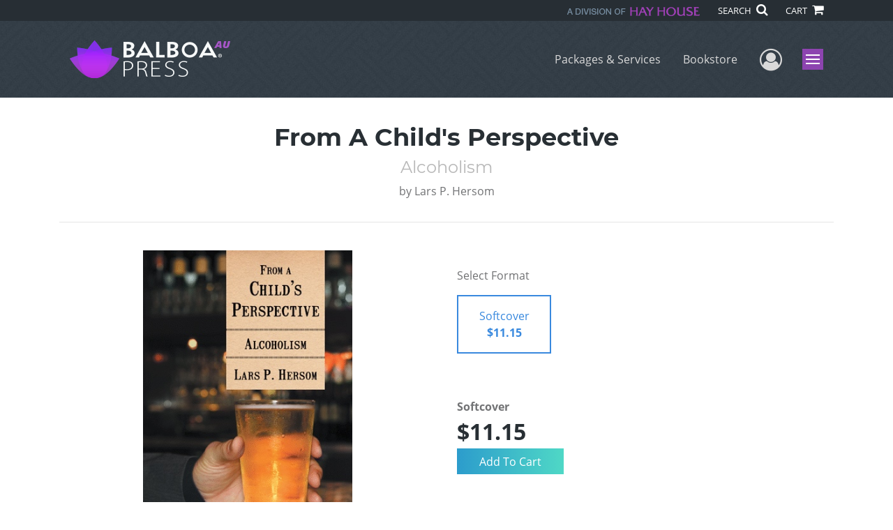

--- FILE ---
content_type: text/html; charset=utf-8
request_url: https://www.balboapress.com/en-au/bookstore/bookdetails/405071-From-A-Child-s-Perspective
body_size: 11720
content:

<!doctype html>
<html lang="en">

<head>
    <!-- FOUC fix -->
    <!-- This should be loaded very first, before any style and scripts -->
    <style>
        html {
            visibility: hidden;
            opacity: 0;
        }

        .preload * {
            -webkit-transition: none !important;
            -moz-transition: none !important;
            -ms-transition: none !important;
            -o-transition: none !important;
        }
    </style>
    <!-- FOUC fix -->
    <!-- Required meta tags -->
    <meta charset="utf-8">
    <meta name="viewport" content="width=device-width, initial-scale=1, shrink-to-fit=no">
    
<script>
    (function (w, d, s, l, i) {
        w[l] = w[l] || []; w[l].push({
            'gtm.start':
            new Date().getTime(), event: 'gtm.js'
        }); var f = d.getElementsByTagName(s)[0],
            j = d.createElement(s), dl = l != 'dataLayer' ? '&l=' + l : ''; j.async = true; j.src =
                'https://www.googletagmanager.com/gtm.js?id=' + i + dl; f.parentNode.insertBefore(j, f);
    })(window, document, 'script', 'dataLayer', 'GTM-M8ZK8VL');</script>



    <title>Balboa Press</title>
            <link rel="alternate" hreflang="en" href="https://www.balboapress.com/en/bookstore/bookdetails/405071-from-a-child-s-perspective" />
            <link rel="canonical" hreflang="en-AU" href="https://www.balboapress.com/en-AU/bookstore/bookdetails/405071-from-a-child-s-perspective" />
            <link rel="alternate" hreflang="en-GB" href="https://www.balboapress.com/en-GB/bookstore/bookdetails/405071-from-a-child-s-perspective" />



    <title>From A Child&#39;s Perspective By Lars P. Hersom</title>
<script type="application/ld+json">
{
                  "@context": "http://schema.org",
                  "@type": "Book",
                  "bookFormat": "http://schema.org/Paperback",
                   "isbn": "9781452553191",
                  "numberOfPages": "58",
                  "publisher": {
                                "@type": "Organization",
                                  "name": "BalboaPress"
                    },
                  "datePublished":"6/19/2012 1:42:00 PM",
                  "genre":"",
                  "awards":"",
                  "author":{
                                "@type":"Person",
                                "name":"Lars P. Hersom"
                  },
                  "offers":{
                                "@type":"Offer",
                                 "price": "$11.15",
                                "priceCurrency": "AUD"
                  },
                  "name":"From A Childs Perspective",
                  "description":"This book is written from the perspective of a person who grew up in the home of an alcoholic. Although much older now, I will always be the child of an alcoholic. My father died because of his addiction, and I truly never realized the pain he was in until he passed away.

In this book, it is my int",
                  "image":"https://s3.amazonaws.com/ASIDigitalAssets/00/00/40/50/71/Cover_l.gif",
                  "url":"http://www.balboapress.com/en-au/bookstore/bookdetails/405071-From-A-Child-s-Perspective"
                }</script>
        <meta name="title" content="From A Child&#39;s Perspective" />
        <meta name="description" content="This book is written from the perspective of a person who grew up in the home of an alcoholic. Although much older now, I will always be the child of an alcoholic. My father died because of his addiction, and I truly never realized the pain he was in until he passed away.

In this book, it is my int" />
        <meta property="og:title" content="From A Child&#39;s Perspective" />
        <meta property="og:type" content="Softcover" />
        <meta property="og:image" content="https://s3.amazonaws.com/ASIDigitalAssets/00/00/40/50/71/Cover_l.gif" />
        <meta property="og:image:alt" content="Lars P. Hersom From A Child&#39;s Perspective" />
        <meta property="og:url" content="http://www.balboapress.com/en-au/bookstore/bookdetails/405071-From-A-Child-s-Perspective" />
        <meta property="og:description" content="This book is written from the perspective of a person who grew up in the home of an alcoholic. Although much older now, I will always be the child of an alcoholic. My father died because of his addiction, and I truly never realized the pain he was in until he passed away.

In this book, it is my int" />
        <meta property="og:determiner" content="auto" />
        <meta property="og:locale" content="en-AU" />
        <meta property="og:site_name" content="BalboaPress" />
        <meta property="books:author" content="Lars P. Hersom" />
        <meta property="books:isbn" content="9781452553191" />
        <meta property="books:release_date" content="6/19/2012 1:42:00 PM" />
        <meta property="books:tag" content="" />


    <script type="text/javascript" src="/scripts/Asl.Foundation.Frameworks.min.js"></script>
<script src='https://www.google.com/recaptcha/api.js'></script>
<script type="text/javascript" src="//6c756ba5bf2c437b92a0d9a10bb9c6ba.js.ubembed.com" async></script>
<link rel="shortcut icon" href="/~/media/ASL/Images/BalboaAU/Favicon/BP-icon-AU.png">
<script type="text/javascript" src="http://10979151.collect.igodigital.com/collect.js"></script>
<script type="text/javascript">
_etmc.push(["setOrgId"
"10979151"])
_etmc.push(["trackPageView"])
</script>
<!-- login focus fix -->
<script type="text/javascript" src="/~/media/ASL/js/Common/loginFocusFix.js" async></script>

    <link type="text/css" href="/styles/css/Asl.Foundation.Frameworks.min.css" rel="stylesheet" />
<link type="text/css" href="/styles/css/asl.feature.bookstore.min.css" rel="stylesheet" />
<link type="text/css" href="/styles/css/owl.carousel.min.css" rel="stylesheet" />
<link type="text/css" href="/styles/css/book.carousel.css" rel="stylesheet" />
<link type="text/css" href="/styles/asl.feature.membership.min.css" rel="stylesheet" />
<link type="text/css" href="/styles/css/bootstrap-star-rating/star-rating.min.css" rel="stylesheet" />
<link type="text/css" href="/styles/asl.feature.controls.min.css" rel="stylesheet" />
<link type="text/css" href="/styles/css/Asl.Feature.Navigation.min.css" rel="stylesheet" />
<link type="text/css" href="/styles/balboa-au/css/balboa-au-main.min.css" rel="stylesheet" />


    
</head>

<body class="preload" id="*">
    
<noscript>
    <iframe src="https://www.googletagmanager.com/ns.html?id=GTM-M8ZK8VL"
            height="0" width="0" style="display:none;visibility:hidden"></iframe>
</noscript>

    <!-- start Site Main Wrapper -->
    <div class="l-main-wrapper">

        <!-- start Header section -->
        <header class="l-header" >
            <!-- topbar -->
<div class="ap-topbar">
    <div class="ap-topbar__left">
        <div class="ap-topbar__left-info"></div>
    </div>
    <div class="ap-topbar__right">
        <div class="ap-topbar__right-info">
            <img class="img-fluid hayhouse-logo" height="13" alt="Hay House" width="190" src="/-/media/asl/images/balboaau/lead/hayhouse-logoau.ashx" />
        </div>
        <div class="ap-topbar__icons">
            <!-- search icon and popup -->
            
<!-- search button icon -->
<a class="ap-topbar__search" href="#">SEARCH <i class="fa fa-search" aria-hidden="true"></i></a>
<!-- search-wrap -->
<div class="search-wrap">
    <!-- svg icons -->
    <svg class="d-none">
        <defs>
            <symbol id="icon-search" viewBox="0 0 24 24">
                <title>search</title>
                <path d="M15.5 14h-.79l-.28-.27C15.41 12.59 16 11.11 16 9.5 16 5.91 13.09 3 9.5 3S3 5.91 3 9.5 5.91 16 9.5 16c1.61 0 3.09-.59 4.23-1.57l.27.28v.79l5 4.99L20.49 19l-4.99-5zm-6 0C7.01 14 5 11.99 5 9.5S7.01 5 9.5 5 14 7.01 14 9.5 11.99 14 9.5 14z" />
            </symbol>
            <symbol id="icon-cross" viewBox="0 0 24 24">
                <title>cross</title>
                <path d="M19 6.41L17.59 5 12 10.59 6.41 5 5 6.41 10.59 12 5 17.59 6.41 19 12 13.41 17.59 19 19 17.59 13.41 12z" />
            </symbol>
        </defs>
    </svg>
    <!-- search block -->
    <div class="search">
        <form class="search__form" action="/en-au/search">
            <label for="search-input" class="login__items">Search Keyword</label>
            <input tabindex="-1" id="search-input" class="search__input" name="query" type="search" placeholder="Enter Keyword" autocomplete="off" autocorrect="off" autocapitalize="off" spellcheck="false" />
            <button tabindex="-1" class="search__btn search__btn--search" onclick="$('.search__form form').submit()"><svg class="search__icon search__icon--search"><use xlink:href="#icon-search"></use></svg></button>
        </form>
        <button tabindex="-1" id="btn-search-close" class="search__btn search__btn--search-close" aria-label="Close search form"><svg class="search__icon search__icon--cross"><use xlink:href="#icon-cross"></use></svg></button>
    </div>
</div>

            <!-- cart button icon -->
            
    <a class="ap-topbar__cart" href="/en-au/bookstore/shoppingcart">CART <i class="fa fa-shopping-cart" aria-hidden="true"></i></a>

        </div>
    </div>
</div>

<!-- brand-lines -->
<section class="ap-brand-lines">
    <span></span>
    <span></span>
</section>


<!-- navbar -->
<div class="ap-navbar">
    <!-- nav brand / logo -->
    <div class="ap-navbar__brand">
        
    <a href="/en-au/">
        <img src="/-/media/asl/images/balboaau/bp-au-headerlogo.ashx" alt="Balboa Press Logo">
    </a>

    </div>
    <!-- desktop nav -->
    <nav class="ap-navbar__desktop-nav">
            <ul class="ap-navbar__list">
                <li class="ap-navbar__item">
                    <a class="ap-navbar__link" href="/en-au/packages-services">Packages & Services</a>
                </li>
                <li class="ap-navbar__item">
                    <a class="ap-navbar__link" href="/en-au/bookstore">Bookstore</a>
                </li>
    </ul>

    </nav>
    <!-- link icons -->
    <div class="ap-navbar__links-wrap">
        <!-- user-nav trigger / avatar icon -->
        <a href="#" class="ap-navbar__avatar"><span class="sr-only">User Menu</span><i class="fa fa-user-circle-o" aria-hidden="true"></i></a>


        <!-- user nav -->
        <nav class="ap-navbar__user-nav">
                <ul class="ap-navbar__list">
            <li class="ap-navbar__item">
                <a tabindex="-1" class="ap-navbar__link" href="javascript:openLogin()" >Login</a>
            </li>
    </ul>

        </nav>

        <!-- menu-nav trigger / hamburger menu -->
        <a href="#" class="ap-navbar__trigger">Menu<span></span></a>

        <!-- menu nav -->
        <nav class="ap-navbar__menu-nav">
                <ul class="ap-navbar__list">
                <li class="ap-navbar__item ap-navbar__item--desktop">
                    <a tabindex="-1" class="ap-navbar__link" href="/en-au/packages-services">Packages &amp; Services</a>
                </li>
                <li class="ap-navbar__item ap-navbar__item--desktop">
                    <a tabindex="-1" class="ap-navbar__link" href="/en-au/bookstore">Bookstore</a>
                </li>
                <li class="ap-navbar__item">
                    <a tabindex="-1" class="ap-navbar__link" href="/en-au/resources">Resources</a>
                </li>
                <li class="ap-navbar__item">
                    <a tabindex="-1" class="ap-navbar__link" href="/en-au/about">About Us</a>
                </li>
                <li class="ap-navbar__item">
                    <a tabindex="-1" class="ap-navbar__link" href="/en-au/faq">FAQ</a>
                </li>
                <li class="ap-navbar__item">
                    <a tabindex="-1" class="ap-navbar__link" href="https://blog.balboapress.com/">Blog</a>
                </li>
    </ul>

        </nav>
    </div>
</div>
<div id="login" class="search-wrap">
    <!-- start svg icons -->
    <svg class="d-none">
        <defs>
            <symbol id="icon-cross" viewBox="0 0 24 24">
                <title>cross</title>
                <path d="M19 6.41L17.59 5 12 10.59 6.41 5 5 6.41 10.59 12 5 17.59 6.41 19 12 13.41 17.59 19 19 17.59 13.41 12z" />
            </symbol>
        </defs>
    </svg>
    <!-- end svg icons -->
    <div id="loginPopup" class="search">
        <button id="btn-login-close" class="search__btn--search-close search__btn" aria-label="Close search form"><svg class="search__icon search__icon--cross"><use xlink:href="#icon-cross"></use></svg></button>
        <form id="loginForm" class="search__form">
            <div class="form-group">
                <div class="row">
                    <div class="col">
                        <h2 class="text-center"><label class="control-label login__items login__header">Please Log In</label></h2>
                    </div>
                </div>
            </div>
            <div class="form-group">
               <label class="login__items" for="loginEmail">Email</label>
                <input class="form-control login__input text-box single-line" data-val="true" data-val-email="Please provide correct email format" data-val-maxlength="The maximum length for email is 80" data-val-maxlength-max="80" data-val-required="Please Provide Email" data-val-required-param="Email" id="loginEmail" name="Email" placeholder="Email" type="email" value="" />
                
                <input data-val="true" data-val-required="The isLoginPage field is required." id="hdnIsLoginPage" name="isLoginPage" type="hidden" value="False" />
                <input id="hdnRedirectUrl" name="RedirectUrl" type="hidden" value="" />

            </div>
            <div class="form-group">
                 <label class="login__items" for="loginPassword">Password</label>
                <input class="form-control login__input text-box single-line" data-val="true" data-val-required="Please Provide Password" data-val-required-param="Password" id="loginPassword" name="Password" placeholder="Password" type="password" value="" />
                
            </div>
            <div class="form-group">
                <button id="btnLogin" class="btn btn-secondary  btn-block login__items" type="submit">Enter Your Author Centre</button>
                <div class="validation-summary-valid text-danger" data-valmsg-summary="true"><ul><li style="display:none"></li>
</ul></div>
                <div class="alert alert-danger invisible" id="errorMessage">
                </div>
                <img id="loader" class="loader" src="/Images/loading.gif" alt="loading" height="40">
            </div>
            <div class="form-group">
                <div class="row">
                    <div class="col-md-6 offset-md-6 text-right">
                        <a href="/AuthorCenter/Dashboard/AccountInformation/ForgotPassword" class="btn-block login__items">Forgot your Password?</a>
                    </div>
                </div>
            </div>
            <div class="form-group">
                
                <div class="login__items register-question">
                  Don&#39;t have an account?
                </div>
                
                <div class="row">
                    <div class="col text-center">
                        <a id="btnCreateAccount" href="/en-au/register" class="btn btn-secondary login__items">Create an Account</a>
                    </div>
                </div>
                <br />
                <div id="divGuest" class="row" style="display:none">
                    <div class="col text-center">
                        <a id="btnGuest" href="#" class="btn btn-secondary login__items">Continue as Guest</a>
                    </div>
                </div>
                <input id="RegisterUrl" name="RegisterUrl" type="hidden" value="/en-au/register" />
            </div>
        </form>
    </div>
</div>
            
        </header>

        <!-- end Header section -->
        <!-- start Main section -->
        <main class="l-main-body">

            <!-- ============================================================== -->
            <!-- start full-width background wrapper -->
            <section class="full-width-bg block-row-1">
                <!-- start l-hero section -->
                <section class="l-hero">
                    

                </section>
                <!-- end l-hero section -->
            </section>
            <!-- end full-width background wrapper -->
            <!-- ============================================================== -->
            <!-- ============================================================== -->
            <!-- start full-width background wrapper -->
            <section class="full-width-bg block-row-2">
                <div class="container">
                    <div class="row">
                        <div class="col">

                            <!-- start breadcrumb section -->
                            <section class="l-breadcrumb">

                                

                            </section>
                            <!-- end breadcrumb section -->

                        </div>
                    </div>
                </div>
            </section>
            <!-- end full-width background wrapper -->
            <!-- ============================================================== -->
            <!-- ============================================================== -->
            <!-- start full-width background wrapper -->
            <section class="full-width-bg block-row-3">
                <!-- start l-headline section -->
                <section class="l-headline">
                    

                </section>
                <!-- end l-headline section -->
            </section>
            <!-- end full-width background wrapper -->
            <!-- ============================================================== -->
            <!-- ============================================================== -->
            <!-- start full-width background wrapper -->
            <section class="full-width-bg block-row-4 layout-1c">
                <!-- start l-content-wide section -->
                <section class="l-content-wide">

                            <div class="container">
            <div class="row text-center">
                <div class="col-md-12">
                    <h1 class="book-title text-blue-black">From A Child's Perspective</h1>
                    <h2 class="book-subtitle">Alcoholism</h2>
                    <p>
                        <span>by</span> <span class="book-author-name">Lars P. Hersom</span>
                    </p>
                </div>
            </div>
            <hr />
        </div>

<div class="modal fade" id="bookCoverZoomModal" tabindex="-1" role="dialog" aria-label="Book Cover &amp; Preview Text">
    <div class="modal-dialog">
        <div class="modal-content">
            <div class="modal-header">
                <h4 class="modal-title">Book Cover &amp; Preview Text</h4>
                    <button type="button" class="close" data-dismiss="modal" aria-label="Close"><span aria-hidden="true">&times;</span></button>
            </div>
            <div class="modal-body" id="modal-body_bookCoverZoomModal">
                                        <p>
                            
    <div class="container book-free-preview-text">
        <div class="row">
            <div class="col">
                <div class="text-center pb-4">
                    <img class="img-fluid" src="https://s3.amazonaws.com/ASIDigitalAssets/00/00/40/50/71/Cover_l.gif" onerror="imgErr(this,'/-/media/asl/images/balboaau/cover_notavailable.ashx');" />
                </div>
            </div>
        </div>
        <hr />
        <div class="row break">
            <br />
        </div>
        <div class="row">
            <div class="col">
                <p>This story is being told “from a child’s perspective.” By that I mean, from my perspective, because I am the child of an alcoholic; though now an adult, I was raised in the home of an alcoholic. At any age, I will always be the child of an alcoholic, and the words you are reading are my perspective of growing up with an alcoholic father.</p>
            </div>
        </div>
    </div>

                        </p>
            </div>
        </div><!-- /.modal-content -->
    </div><!-- /.modal-dialog -->
</div>

                </section>
                <!-- end l-content-wide section -->
            </section>
            <!-- end full-width background wrapper -->
            <!-- ============================================================== -->
            <!-- ============================================================== -->
            <!-- start full-width background wrapper -->
            <section class="full-width-bg block-row-5 layout-2c-equal">
                <div class="container">
                    <div class="row">

                        <div class="col-md-6">
                            <!-- start l-content-left section -->
                            <section class="l-content-left">

                                
    <div class="container">
        <div class="row py-4">
            <div class="col-md-12">
                <a id="bookKey" class="book-cover-wrap" href="#bookCoverZoomModal" data-toggle="modal" data-bookKey=405071-From-A-Child-s-Perspective>
                    <img class="img-fluid" alt="" src="https://s3.amazonaws.com/ASIDigitalAssets/00/00/40/50/71/Cover_l.gif" onerror="imgErr(this,'/-/media/asl/images/balboaau/cover_notavailable.ashx');" />
                </a>
            </div>
        </div>
    </div>


                            </section>
                            <!-- end l-content-left section -->
                        </div>

                        <div class="col-md-6">
                            <!-- start l-content-right section -->
                            <section class="l-content-right">

                                    <div class="pt-md-5">
        <p class="text-center text-md-left">Select Format</p>
        <div class="row mx-0">

                <div id="465358" class="col-lg-3 mb-3 mr-lg-4 book-format selected">
                    <div class="text-center py-3">
                        <div class="book-format-descr">Softcover</div>
                            <div class="book-price-value"><strong>$11.15</strong></div>
                    </div>
                </div>
        </div>
        <div class="pt-2 pt-lg-5 text-center text-md-left">
            <div id="book-selected-format-descr"><strong>Softcover</strong></div>
            <div id="book-selected-value" class="book-selected-value text-blue-black">$11.15</div>
            <input id="btnAddToCart" type="button" value="Add To Cart" class="btn btn-gradient-3" />
        </div>
        <!-- Loader Started -->
        <div id="dvLoader" class="LoadingDiv" style="display: none;">
            <p style="position: absolute; top: 30%; left: 45%; color: White;">
                <img src="/Images/loading.gif" alt="Loading" />
            </p>
        </div>
        <!-- Loader End -->
    </div>


                            </section>
                            <!-- end l-content-right section -->
                        </div>

                    </div>
                </div>
            </section>
            <!-- end full-width background wrapper -->
            <!-- ============================================================== -->
            <!-- ============================================================== -->
            <!-- start full-width background wrapper -->
            <section class="full-width-bg block-row-6">
                <!-- start l-content-bottom section -->
                <section class="l-content-bottom">
                        <div class="container">
        <div class="row">
            <div class="col-md-12">
                <hr>
                <div class="row pt-3">
                    <div class="col-md-6">
                        <div class="col-md-12">
                            <p><strong class="text-blue-black">Book Details</strong></p>
                        </div>
                        <div class="col-md-12">
                            <span>Language</span> :
                            <span>English</span>
                        </div>
                        <div class="col-md-12">
                            <span>Publication Date</span> :
                            <span>19/06/2012</span>
                        </div>
                    </div>
                </div>
                <br />
                <div class="row pb-3">

                        <div class="col-md-4" style="margin-bottom:15px">
                            <div class="col-md-12">
                                <span>Format</span> :
                                <span>Softcover</span>
                            </div>
                            <div class="col-md-12">
                                <span>Dimensions</span> :
                                <span>6x9</span>
                            </div>
                            <div class="col-md-12">
                                <span>Page Count</span> :
                                <span>58 </span>
                            </div>
                            <div class="col-md-12">
                                <span>ISBN</span> :
                                <span>9781452553191</span>
                            </div>
                        </div>
                    
                    <input id="hdnBodyIdAttribute" type="hidden" />
                </div>
                <hr style="margin-top: 0px!important">
                <div class="row py-3">
                    <div class="col-md-12">
                        <h3><strong class="text-blue-black">About the Book</strong></h3>
                    </div>
                    <div class="col-md-12">
                        <p><p>This book is written from the perspective of a person who grew up in the home of an alcoholic. Although much older now, I will always be the child of an alcoholic. My father died because of his addiction, and I truly never realized the pain he was in until he passed away.</p>

<p>In this book, it is my intention to share some of the experiences I had growing up in the home of an alcoholic, through and including his death. If you are facing an issue like this or have experienced this in your life, you will likely understand what it is like to be a part of a relationship like this. What you may not understand is that even though it may appear that nothing matters to them other than alcohol, there is a knowledge deep inside the person that really does know the truth and really wants the relationship but is scared to leave the deceitful friend behind.</p>

<p>It is my hope to touch the life of someone who is concerned about this issue and to give them encouragement to not let the life of someone they love be lost.</p></p>
                    </div>
                </div>
                <hr>
                <div class="row py-3">
                    <div class="col-md-12">
                        <h3><strong class="text-blue-black">About the Author</strong></h3>
                    </div>
                    <div class="col-md-12">
                        <p><p>My father lost his life due to an addiction to alcohol. I have been searching for a way to reach out to the world to communicate and share my experience of growing up in the home of an alcoholic. My hope is to attempt to help people to understand that this drug becomes more important than anything else in their lives. I hope to encourage each person to not give up, to believe that under the appearance of carelessness for themselves and others, there is a person who, at the root of the issue, really does understand what is going on, but cannot or will not take what they consider a risk of leaving this powerful friend behind and come back to the ones that love them. With all this in mind, this book is written from the perspective of a person who has grown up in the home of an alcoholic. So....from my perspective....I will always be the son or the child of an alcoholic. My perspective is reality.</p>
<p>I have grown up and live in a small midwest community of less than 1,500 people. I am the Branch Manager at the company I work for and share my life with my beautiful wife and four wonderful boys. I believe in leading by example in my life in order to pass along a commitment to God, a trustworthy attitude and a life with deep passion, gratitude, peace, love and joy. I sincerely hope that I can touch the lives of others and change the path of people in a manner that brings these attributes to them.</p></p>
                    </div>
                </div>
            </div>
        </div>
    </div>
        <div class="container">

                <input id="hidCustomerPageSize" type="hidden" value="20" />
    <div class="form-group">
        <div class="row">
            <div class="col-md-12">
                <hr />
                <h4>
                    <label class="control-label">
                        Customer Reviews
                    </label>
                </h4>

            </div>
        </div>
    </div>
    <ul id="cutomerReviews">
            <li>
                <div class="form-group">
                    <div class="col-md-12">
                        <label class="control-label">
                            "A powerful ""must read"" for those either dealing with the subject of alcoholism (on any level) or just want to read a compassionate story.  The notes found after the father's death tells a surprising insight to how he really felt that the family did not know until reading them.  WOW!!"					
                        </label>
                    </div>
                </div>
                <div class="form-group">
                    <div class="col-md-12">
                        <label class="control-label">
                            Amanda G.
                        </label>
                    </div>
                </div>
                <div class="form-group">
                    <div class="col-md-12">
                        <input name="Rating" value="5" class="rating-loading customerRating">
                    </div>
                </div>
            </li>
    </ul>
    <div class="form-group">
        <div class="col-md-offset-5 col-md-12 text-center">
            <input id="btnLoadMore" type="button" value="Load more" class="btn btn-gradient-3" />
        </div>
    </div>   

        </div>
    <div class="container">
<form Class="form-horizontal" action="/" id="reviewForm" method="post"><input id="Sku" name="Sku" type="hidden" value="SKU-000569731" />            <div id="divReview">

                
                    <hr />
                    <div class="row pt-3">
                        <div class="col-md-12">

                            <h4><label class="control-label">Add Review</label></h4>
                        </div>
                    </div>
                
                <div class="form-group">
                    <div class="col-md-7">
                        <label for="Name">Name</label>
                        <input class="form-control" data-val="true" data-val-required="Please Enter Name" data-val-required-param="Name" id="Name" name="Name" placeholder="Name" type="text" value="" />
                        <span class="field-validation-valid text-danger" data-valmsg-for="Name" data-valmsg-replace="true"></span>
                    </div>
                </div>
                <div class="form-group">
                    <div class="col-md-7">
                        <label for="Email">Email</label>
                        <input class="form-control" data-val="true" data-val-email="Please provide correct email format" data-val-required="Please Enter Email" data-val-required-param="Email" id="Email" name="Email" placeholder="Email" type="text" value="" />
                        <span class="field-validation-valid text-danger" data-valmsg-for="Email" data-valmsg-replace="true"></span>
                    </div>
                </div>
                <div class="form-group">
                    <div class="col-md-7">
                        <label class="control-label">Ratings</label>
                        <div class="rating-container">
                            <input type="hidden" name="Rating" id="Rating" aria-required="true" data-step=1 />
                            <span id="ratingError" class="text-danger field-validation-error display-none">
                                Please Enter Rating
                            </span>
                        </div>
                    </div>
                </div>
                <div class="form-group">
                    <div class="col-md-7">
                        <label for="ReviewDescription" class="control-label">Comments</label>
                        <textarea class="form-control" cols="20" data-val="true" data-val-required="Please Enter Comments" data-val-required-param="ReviewDescription" id="ReviewDescription" name="ReviewDescription" rows="2">
</textarea>
                        <span class="field-validation-valid text-danger" data-valmsg-for="ReviewDescription" data-valmsg-replace="true"></span>
                    </div>
                </div>
                <div class="form-group">
                    <div class="row">
                        <div class="col-md-7 padding-left-30">
                            <input id="CaptchaSiteKey" type="hidden" value="6LcE5l4UAAAAAA7hHysMK9B_TKiC--1KeioKMeEr" name="CaptchaSiteKey" />
                            <div class="g-recaptcha" data-sitekey="6LcE5l4UAAAAAA7hHysMK9B_TKiC--1KeioKMeEr"></div>
                            <span id="captchaError" class="text-danger field-validation-error display-none">
                                Please Verify
                            </span>
                        </div>
                    </div>
                </div>
                <div class="form-group">
                    <div class="col-md-offset-5 col-md-10">
                        <input id="btnSubmit" type="submit" value="Submit Review" class="btn btn-gradient-3" />
                    </div>
                </div>
            </div>
            <div id="divMessage" class="form-group">
                <div class="row">
                    <div class="col-md-10">
                        <div class="alert">
                        </div>
                    </div>
                </div>
            </div>
            <!-- Loader Started -->
            <div id="dvLoader2" class="LoadingDiv" style="display: none;">
                <p style="position: absolute; top: 30%; left: 45%; color: White;">
                    <img src="/Images/loading.gif" alt="Loading" />
                </p>
            </div>
            <!-- Loader End -->
</form>    </div>



                </section>
                <!-- end l-content-bottom section -->
            </section>
            <!-- end full-width background wrapper -->
            <!-- ============================================================== -->

        </main>
        <!-- end Main section -->
        <!-- start Footer section -->

        <footer class="l-footer" >

            <div class="ftr__top">
<div class="container">
<div class="row">
<div class="col-sm-3">
<p class="ftr__top-title text-blue-black">Company</p>
<ul class="ftr__top-list">
    <li class="ftr__item-list"><a href="/en-au/about" class="ftr__item-link">About Us</a></li>
    <li class="ftr__item-list"><a href="/en-au/faq" class="ftr__item-link">FAQ</a></li>
    <li class="ftr__item-list"><a href="/en-au/contact" class="ftr__item-link">Contact Us</a></li>
    <li class="ftr__item-list"><a href="/en-au/referral" class="ftr__item-link">Referral Program</a></li>
   <li class="ftr__item-list"><a href="/en-au/faq/fraud" class="ftr__item-link">Fraud Alert</a></li>
</ul>
</div>
<div class="col-sm-3">
<p class="ftr__top-title"><a href="/en-au/packages-services" class="ftr__item-link text-blue-black">Packages &amp; Services</a></p>
<ul class="ftr__top-list">
  <li class="ftr__item-list"><a href="/en-au/packages-services/compare" class="ftr__item-link">Compare Packages</a></li>
 <li class="ftr__item-list"><a href="/en-au/packages-services#services" class="ftr__item-link">Services</a></li>
      <li class="ftr__item-list"><a href="/en-au/resources" class="ftr__item-link">Resources</a></li>
</ul>
</div>
<div class="col-sm-3">
<p class="ftr__top-title text-blue-black">Books</p>
<ul class="ftr__top-list">
    <li class="ftr__item-list"><a href="/en-au/redeem" class="ftr__item-link">BookStub™ Redemption</a></li>
    <li class="ftr__item-list"><a href="/en-au/search?facets=contenttypestring%3DBook&amp;orderBy=BESTSLR" class="ftr__item-link">Balboa Press Trending Books</a></li>
    <li class="ftr__item-list"><a href="/en-au/search?facets=contenttypestring%3DBook&amp;orderBy=PUBDATENO" class="ftr__item-link">Balboa Press New Releases</a></li>
</ul>
</div>
<div class="col-sm-3">
<div class="ftr__top-number">
<p>Call +61 3 7043 7732</p>
</div>
</div>
</div>
</div>
</div>
<!-- /.end of ftr top -->    <div class="ftr__bottom">
        <div class="container">
            <div class="row">
                <div class="col">
                        <img src="/-/media/asl/images/balboaau/footerlogo-au.ashx" class="img-fluid ftr__bottom-logo" />

<p class="ftr__bottom-description">
&copy;2026 Copyright Balboa Press &middot; <a href="/en-au/privacy-policy">Privacy Policy</a> &middot; <a href="/en-au/accessibility-statement">Accessibility Statement</a>&nbsp;&middot; <a rel="noopener noreferrer" rel="noopener noreferrer" href="https://ccpa.authorsolutions.com/do-not-sell-ca/" target="_blank">Do Not Sell My Info - CA Residents Only</a> <br />
E-Commerce <a href="//www.nopcommerce.com/" target="_blank">Powered by nopCommerce</a> <a rel="noopener noreferrer" rel="noopener noreferrer" href="https://www.facebook.com/BalboaPress/" target="_blank"><em class="text-gray fa fa-facebook-f" aria-hidden="true"></em></a> <a rel="noopener noreferrer" rel="noopener noreferrer" href="https://twitter.com/BalboaPress" target="_blank"><em class="text-gray fa fa-twitter" aria-hidden="true"></em></a> <a rel="noopener noreferrer" rel="noopener noreferrer" href="https://www.youtube.com/balboapress" target="_blank"><em class="text-gray fa fa-youtube" aria-hidden="true"></em></a>
</p>                </div>
            </div>
        </div>
    </div>

                <div class="culture-select-wrap">
        <select id="LanguageFilter" name="LanguageFilter" onchange="redirectToUrl(this.value)"><option value="http://www.balboapress.com/en-au/bookstore/bookdetails/405071-from-a-child-s-perspective">Australia</option>
<option value="http://www.balboapress.com/en/bookstore/bookdetails/405071-from-a-child-s-perspective">United States</option>
<option value="http://www.balboapress.com/en-gb/bookstore/bookdetails/405071-from-a-child-s-perspective">United Kingdom</option>
</select>
    </div>


        </footer>
        <!-- end Footer section -->

    </div>
    <!-- end Site Main Wrapper -->
    <!-- JavaScript -->
    <!-- jQuery first, then Popper.js, then Bootstrap JS -->
    <script type="text/javascript" src="/scripts/Asl.Feature.BookStore.min.js"></script>
<script type="text/javascript" src="/scripts/owlcarousel/owl.carousel.min.js"></script>
<script type="text/javascript" src="/scripts/owlcarousel/book-carousel.min.js"></script>
<script type="text/javascript" src="/scripts/login.min.js"></script>
<script type="text/javascript" src="/Scripts/Asl.Feature.Navigation.js"></script>
<script type="text/javascript" src="/scripts/bootstrap-star-rating/star-rating.min.js"></script>
<script type="text/javascript" src="/scripts/customerreviews.js"></script>
<script type="text/javascript" src="/scripts/editorialreviews.js"></script>
<script type="text/javascript" src="/scripts/productreviewform.min.js"></script>
<script type="text/javascript" src="/scripts/jquery.unobtrusive-ajax.min.js"></script>
<script type="text/javascript" src="/scripts/Asl.Feature.Controls.min.js"></script>
<script type="text/javascript" src="/scripts/popper.min.js"></script>
<script type="text/javascript" src="/scripts/imprint.main.min.js"></script>
<script type="text/javascript" src="/scripts/search/Asl.Feature.Search.min.js"></script>
<script type="text/javascript" src="/scripts/Asl.Feature.Popover.js"></script>


    <!-- FOUC fix -->
    <!-- This should be loaded very last, after all style and scripts -->
    <style>
        html {
            visibility: visible;
            opacity: 1;
        }
    </style>
    <script>
        $(window).on('load', function () {
            $("body").removeClass("preload");
        });
    </script>
    <!-- FOUC fix -->
</body>

</html>

--- FILE ---
content_type: text/html; charset=utf-8
request_url: https://www.google.com/recaptcha/api2/anchor?ar=1&k=6LcE5l4UAAAAAA7hHysMK9B_TKiC--1KeioKMeEr&co=aHR0cHM6Ly93d3cuYmFsYm9hcHJlc3MuY29tOjQ0Mw..&hl=en&v=N67nZn4AqZkNcbeMu4prBgzg&size=normal&anchor-ms=20000&execute-ms=30000&cb=5v4j6qwit5ni
body_size: 49299
content:
<!DOCTYPE HTML><html dir="ltr" lang="en"><head><meta http-equiv="Content-Type" content="text/html; charset=UTF-8">
<meta http-equiv="X-UA-Compatible" content="IE=edge">
<title>reCAPTCHA</title>
<style type="text/css">
/* cyrillic-ext */
@font-face {
  font-family: 'Roboto';
  font-style: normal;
  font-weight: 400;
  font-stretch: 100%;
  src: url(//fonts.gstatic.com/s/roboto/v48/KFO7CnqEu92Fr1ME7kSn66aGLdTylUAMa3GUBHMdazTgWw.woff2) format('woff2');
  unicode-range: U+0460-052F, U+1C80-1C8A, U+20B4, U+2DE0-2DFF, U+A640-A69F, U+FE2E-FE2F;
}
/* cyrillic */
@font-face {
  font-family: 'Roboto';
  font-style: normal;
  font-weight: 400;
  font-stretch: 100%;
  src: url(//fonts.gstatic.com/s/roboto/v48/KFO7CnqEu92Fr1ME7kSn66aGLdTylUAMa3iUBHMdazTgWw.woff2) format('woff2');
  unicode-range: U+0301, U+0400-045F, U+0490-0491, U+04B0-04B1, U+2116;
}
/* greek-ext */
@font-face {
  font-family: 'Roboto';
  font-style: normal;
  font-weight: 400;
  font-stretch: 100%;
  src: url(//fonts.gstatic.com/s/roboto/v48/KFO7CnqEu92Fr1ME7kSn66aGLdTylUAMa3CUBHMdazTgWw.woff2) format('woff2');
  unicode-range: U+1F00-1FFF;
}
/* greek */
@font-face {
  font-family: 'Roboto';
  font-style: normal;
  font-weight: 400;
  font-stretch: 100%;
  src: url(//fonts.gstatic.com/s/roboto/v48/KFO7CnqEu92Fr1ME7kSn66aGLdTylUAMa3-UBHMdazTgWw.woff2) format('woff2');
  unicode-range: U+0370-0377, U+037A-037F, U+0384-038A, U+038C, U+038E-03A1, U+03A3-03FF;
}
/* math */
@font-face {
  font-family: 'Roboto';
  font-style: normal;
  font-weight: 400;
  font-stretch: 100%;
  src: url(//fonts.gstatic.com/s/roboto/v48/KFO7CnqEu92Fr1ME7kSn66aGLdTylUAMawCUBHMdazTgWw.woff2) format('woff2');
  unicode-range: U+0302-0303, U+0305, U+0307-0308, U+0310, U+0312, U+0315, U+031A, U+0326-0327, U+032C, U+032F-0330, U+0332-0333, U+0338, U+033A, U+0346, U+034D, U+0391-03A1, U+03A3-03A9, U+03B1-03C9, U+03D1, U+03D5-03D6, U+03F0-03F1, U+03F4-03F5, U+2016-2017, U+2034-2038, U+203C, U+2040, U+2043, U+2047, U+2050, U+2057, U+205F, U+2070-2071, U+2074-208E, U+2090-209C, U+20D0-20DC, U+20E1, U+20E5-20EF, U+2100-2112, U+2114-2115, U+2117-2121, U+2123-214F, U+2190, U+2192, U+2194-21AE, U+21B0-21E5, U+21F1-21F2, U+21F4-2211, U+2213-2214, U+2216-22FF, U+2308-230B, U+2310, U+2319, U+231C-2321, U+2336-237A, U+237C, U+2395, U+239B-23B7, U+23D0, U+23DC-23E1, U+2474-2475, U+25AF, U+25B3, U+25B7, U+25BD, U+25C1, U+25CA, U+25CC, U+25FB, U+266D-266F, U+27C0-27FF, U+2900-2AFF, U+2B0E-2B11, U+2B30-2B4C, U+2BFE, U+3030, U+FF5B, U+FF5D, U+1D400-1D7FF, U+1EE00-1EEFF;
}
/* symbols */
@font-face {
  font-family: 'Roboto';
  font-style: normal;
  font-weight: 400;
  font-stretch: 100%;
  src: url(//fonts.gstatic.com/s/roboto/v48/KFO7CnqEu92Fr1ME7kSn66aGLdTylUAMaxKUBHMdazTgWw.woff2) format('woff2');
  unicode-range: U+0001-000C, U+000E-001F, U+007F-009F, U+20DD-20E0, U+20E2-20E4, U+2150-218F, U+2190, U+2192, U+2194-2199, U+21AF, U+21E6-21F0, U+21F3, U+2218-2219, U+2299, U+22C4-22C6, U+2300-243F, U+2440-244A, U+2460-24FF, U+25A0-27BF, U+2800-28FF, U+2921-2922, U+2981, U+29BF, U+29EB, U+2B00-2BFF, U+4DC0-4DFF, U+FFF9-FFFB, U+10140-1018E, U+10190-1019C, U+101A0, U+101D0-101FD, U+102E0-102FB, U+10E60-10E7E, U+1D2C0-1D2D3, U+1D2E0-1D37F, U+1F000-1F0FF, U+1F100-1F1AD, U+1F1E6-1F1FF, U+1F30D-1F30F, U+1F315, U+1F31C, U+1F31E, U+1F320-1F32C, U+1F336, U+1F378, U+1F37D, U+1F382, U+1F393-1F39F, U+1F3A7-1F3A8, U+1F3AC-1F3AF, U+1F3C2, U+1F3C4-1F3C6, U+1F3CA-1F3CE, U+1F3D4-1F3E0, U+1F3ED, U+1F3F1-1F3F3, U+1F3F5-1F3F7, U+1F408, U+1F415, U+1F41F, U+1F426, U+1F43F, U+1F441-1F442, U+1F444, U+1F446-1F449, U+1F44C-1F44E, U+1F453, U+1F46A, U+1F47D, U+1F4A3, U+1F4B0, U+1F4B3, U+1F4B9, U+1F4BB, U+1F4BF, U+1F4C8-1F4CB, U+1F4D6, U+1F4DA, U+1F4DF, U+1F4E3-1F4E6, U+1F4EA-1F4ED, U+1F4F7, U+1F4F9-1F4FB, U+1F4FD-1F4FE, U+1F503, U+1F507-1F50B, U+1F50D, U+1F512-1F513, U+1F53E-1F54A, U+1F54F-1F5FA, U+1F610, U+1F650-1F67F, U+1F687, U+1F68D, U+1F691, U+1F694, U+1F698, U+1F6AD, U+1F6B2, U+1F6B9-1F6BA, U+1F6BC, U+1F6C6-1F6CF, U+1F6D3-1F6D7, U+1F6E0-1F6EA, U+1F6F0-1F6F3, U+1F6F7-1F6FC, U+1F700-1F7FF, U+1F800-1F80B, U+1F810-1F847, U+1F850-1F859, U+1F860-1F887, U+1F890-1F8AD, U+1F8B0-1F8BB, U+1F8C0-1F8C1, U+1F900-1F90B, U+1F93B, U+1F946, U+1F984, U+1F996, U+1F9E9, U+1FA00-1FA6F, U+1FA70-1FA7C, U+1FA80-1FA89, U+1FA8F-1FAC6, U+1FACE-1FADC, U+1FADF-1FAE9, U+1FAF0-1FAF8, U+1FB00-1FBFF;
}
/* vietnamese */
@font-face {
  font-family: 'Roboto';
  font-style: normal;
  font-weight: 400;
  font-stretch: 100%;
  src: url(//fonts.gstatic.com/s/roboto/v48/KFO7CnqEu92Fr1ME7kSn66aGLdTylUAMa3OUBHMdazTgWw.woff2) format('woff2');
  unicode-range: U+0102-0103, U+0110-0111, U+0128-0129, U+0168-0169, U+01A0-01A1, U+01AF-01B0, U+0300-0301, U+0303-0304, U+0308-0309, U+0323, U+0329, U+1EA0-1EF9, U+20AB;
}
/* latin-ext */
@font-face {
  font-family: 'Roboto';
  font-style: normal;
  font-weight: 400;
  font-stretch: 100%;
  src: url(//fonts.gstatic.com/s/roboto/v48/KFO7CnqEu92Fr1ME7kSn66aGLdTylUAMa3KUBHMdazTgWw.woff2) format('woff2');
  unicode-range: U+0100-02BA, U+02BD-02C5, U+02C7-02CC, U+02CE-02D7, U+02DD-02FF, U+0304, U+0308, U+0329, U+1D00-1DBF, U+1E00-1E9F, U+1EF2-1EFF, U+2020, U+20A0-20AB, U+20AD-20C0, U+2113, U+2C60-2C7F, U+A720-A7FF;
}
/* latin */
@font-face {
  font-family: 'Roboto';
  font-style: normal;
  font-weight: 400;
  font-stretch: 100%;
  src: url(//fonts.gstatic.com/s/roboto/v48/KFO7CnqEu92Fr1ME7kSn66aGLdTylUAMa3yUBHMdazQ.woff2) format('woff2');
  unicode-range: U+0000-00FF, U+0131, U+0152-0153, U+02BB-02BC, U+02C6, U+02DA, U+02DC, U+0304, U+0308, U+0329, U+2000-206F, U+20AC, U+2122, U+2191, U+2193, U+2212, U+2215, U+FEFF, U+FFFD;
}
/* cyrillic-ext */
@font-face {
  font-family: 'Roboto';
  font-style: normal;
  font-weight: 500;
  font-stretch: 100%;
  src: url(//fonts.gstatic.com/s/roboto/v48/KFO7CnqEu92Fr1ME7kSn66aGLdTylUAMa3GUBHMdazTgWw.woff2) format('woff2');
  unicode-range: U+0460-052F, U+1C80-1C8A, U+20B4, U+2DE0-2DFF, U+A640-A69F, U+FE2E-FE2F;
}
/* cyrillic */
@font-face {
  font-family: 'Roboto';
  font-style: normal;
  font-weight: 500;
  font-stretch: 100%;
  src: url(//fonts.gstatic.com/s/roboto/v48/KFO7CnqEu92Fr1ME7kSn66aGLdTylUAMa3iUBHMdazTgWw.woff2) format('woff2');
  unicode-range: U+0301, U+0400-045F, U+0490-0491, U+04B0-04B1, U+2116;
}
/* greek-ext */
@font-face {
  font-family: 'Roboto';
  font-style: normal;
  font-weight: 500;
  font-stretch: 100%;
  src: url(//fonts.gstatic.com/s/roboto/v48/KFO7CnqEu92Fr1ME7kSn66aGLdTylUAMa3CUBHMdazTgWw.woff2) format('woff2');
  unicode-range: U+1F00-1FFF;
}
/* greek */
@font-face {
  font-family: 'Roboto';
  font-style: normal;
  font-weight: 500;
  font-stretch: 100%;
  src: url(//fonts.gstatic.com/s/roboto/v48/KFO7CnqEu92Fr1ME7kSn66aGLdTylUAMa3-UBHMdazTgWw.woff2) format('woff2');
  unicode-range: U+0370-0377, U+037A-037F, U+0384-038A, U+038C, U+038E-03A1, U+03A3-03FF;
}
/* math */
@font-face {
  font-family: 'Roboto';
  font-style: normal;
  font-weight: 500;
  font-stretch: 100%;
  src: url(//fonts.gstatic.com/s/roboto/v48/KFO7CnqEu92Fr1ME7kSn66aGLdTylUAMawCUBHMdazTgWw.woff2) format('woff2');
  unicode-range: U+0302-0303, U+0305, U+0307-0308, U+0310, U+0312, U+0315, U+031A, U+0326-0327, U+032C, U+032F-0330, U+0332-0333, U+0338, U+033A, U+0346, U+034D, U+0391-03A1, U+03A3-03A9, U+03B1-03C9, U+03D1, U+03D5-03D6, U+03F0-03F1, U+03F4-03F5, U+2016-2017, U+2034-2038, U+203C, U+2040, U+2043, U+2047, U+2050, U+2057, U+205F, U+2070-2071, U+2074-208E, U+2090-209C, U+20D0-20DC, U+20E1, U+20E5-20EF, U+2100-2112, U+2114-2115, U+2117-2121, U+2123-214F, U+2190, U+2192, U+2194-21AE, U+21B0-21E5, U+21F1-21F2, U+21F4-2211, U+2213-2214, U+2216-22FF, U+2308-230B, U+2310, U+2319, U+231C-2321, U+2336-237A, U+237C, U+2395, U+239B-23B7, U+23D0, U+23DC-23E1, U+2474-2475, U+25AF, U+25B3, U+25B7, U+25BD, U+25C1, U+25CA, U+25CC, U+25FB, U+266D-266F, U+27C0-27FF, U+2900-2AFF, U+2B0E-2B11, U+2B30-2B4C, U+2BFE, U+3030, U+FF5B, U+FF5D, U+1D400-1D7FF, U+1EE00-1EEFF;
}
/* symbols */
@font-face {
  font-family: 'Roboto';
  font-style: normal;
  font-weight: 500;
  font-stretch: 100%;
  src: url(//fonts.gstatic.com/s/roboto/v48/KFO7CnqEu92Fr1ME7kSn66aGLdTylUAMaxKUBHMdazTgWw.woff2) format('woff2');
  unicode-range: U+0001-000C, U+000E-001F, U+007F-009F, U+20DD-20E0, U+20E2-20E4, U+2150-218F, U+2190, U+2192, U+2194-2199, U+21AF, U+21E6-21F0, U+21F3, U+2218-2219, U+2299, U+22C4-22C6, U+2300-243F, U+2440-244A, U+2460-24FF, U+25A0-27BF, U+2800-28FF, U+2921-2922, U+2981, U+29BF, U+29EB, U+2B00-2BFF, U+4DC0-4DFF, U+FFF9-FFFB, U+10140-1018E, U+10190-1019C, U+101A0, U+101D0-101FD, U+102E0-102FB, U+10E60-10E7E, U+1D2C0-1D2D3, U+1D2E0-1D37F, U+1F000-1F0FF, U+1F100-1F1AD, U+1F1E6-1F1FF, U+1F30D-1F30F, U+1F315, U+1F31C, U+1F31E, U+1F320-1F32C, U+1F336, U+1F378, U+1F37D, U+1F382, U+1F393-1F39F, U+1F3A7-1F3A8, U+1F3AC-1F3AF, U+1F3C2, U+1F3C4-1F3C6, U+1F3CA-1F3CE, U+1F3D4-1F3E0, U+1F3ED, U+1F3F1-1F3F3, U+1F3F5-1F3F7, U+1F408, U+1F415, U+1F41F, U+1F426, U+1F43F, U+1F441-1F442, U+1F444, U+1F446-1F449, U+1F44C-1F44E, U+1F453, U+1F46A, U+1F47D, U+1F4A3, U+1F4B0, U+1F4B3, U+1F4B9, U+1F4BB, U+1F4BF, U+1F4C8-1F4CB, U+1F4D6, U+1F4DA, U+1F4DF, U+1F4E3-1F4E6, U+1F4EA-1F4ED, U+1F4F7, U+1F4F9-1F4FB, U+1F4FD-1F4FE, U+1F503, U+1F507-1F50B, U+1F50D, U+1F512-1F513, U+1F53E-1F54A, U+1F54F-1F5FA, U+1F610, U+1F650-1F67F, U+1F687, U+1F68D, U+1F691, U+1F694, U+1F698, U+1F6AD, U+1F6B2, U+1F6B9-1F6BA, U+1F6BC, U+1F6C6-1F6CF, U+1F6D3-1F6D7, U+1F6E0-1F6EA, U+1F6F0-1F6F3, U+1F6F7-1F6FC, U+1F700-1F7FF, U+1F800-1F80B, U+1F810-1F847, U+1F850-1F859, U+1F860-1F887, U+1F890-1F8AD, U+1F8B0-1F8BB, U+1F8C0-1F8C1, U+1F900-1F90B, U+1F93B, U+1F946, U+1F984, U+1F996, U+1F9E9, U+1FA00-1FA6F, U+1FA70-1FA7C, U+1FA80-1FA89, U+1FA8F-1FAC6, U+1FACE-1FADC, U+1FADF-1FAE9, U+1FAF0-1FAF8, U+1FB00-1FBFF;
}
/* vietnamese */
@font-face {
  font-family: 'Roboto';
  font-style: normal;
  font-weight: 500;
  font-stretch: 100%;
  src: url(//fonts.gstatic.com/s/roboto/v48/KFO7CnqEu92Fr1ME7kSn66aGLdTylUAMa3OUBHMdazTgWw.woff2) format('woff2');
  unicode-range: U+0102-0103, U+0110-0111, U+0128-0129, U+0168-0169, U+01A0-01A1, U+01AF-01B0, U+0300-0301, U+0303-0304, U+0308-0309, U+0323, U+0329, U+1EA0-1EF9, U+20AB;
}
/* latin-ext */
@font-face {
  font-family: 'Roboto';
  font-style: normal;
  font-weight: 500;
  font-stretch: 100%;
  src: url(//fonts.gstatic.com/s/roboto/v48/KFO7CnqEu92Fr1ME7kSn66aGLdTylUAMa3KUBHMdazTgWw.woff2) format('woff2');
  unicode-range: U+0100-02BA, U+02BD-02C5, U+02C7-02CC, U+02CE-02D7, U+02DD-02FF, U+0304, U+0308, U+0329, U+1D00-1DBF, U+1E00-1E9F, U+1EF2-1EFF, U+2020, U+20A0-20AB, U+20AD-20C0, U+2113, U+2C60-2C7F, U+A720-A7FF;
}
/* latin */
@font-face {
  font-family: 'Roboto';
  font-style: normal;
  font-weight: 500;
  font-stretch: 100%;
  src: url(//fonts.gstatic.com/s/roboto/v48/KFO7CnqEu92Fr1ME7kSn66aGLdTylUAMa3yUBHMdazQ.woff2) format('woff2');
  unicode-range: U+0000-00FF, U+0131, U+0152-0153, U+02BB-02BC, U+02C6, U+02DA, U+02DC, U+0304, U+0308, U+0329, U+2000-206F, U+20AC, U+2122, U+2191, U+2193, U+2212, U+2215, U+FEFF, U+FFFD;
}
/* cyrillic-ext */
@font-face {
  font-family: 'Roboto';
  font-style: normal;
  font-weight: 900;
  font-stretch: 100%;
  src: url(//fonts.gstatic.com/s/roboto/v48/KFO7CnqEu92Fr1ME7kSn66aGLdTylUAMa3GUBHMdazTgWw.woff2) format('woff2');
  unicode-range: U+0460-052F, U+1C80-1C8A, U+20B4, U+2DE0-2DFF, U+A640-A69F, U+FE2E-FE2F;
}
/* cyrillic */
@font-face {
  font-family: 'Roboto';
  font-style: normal;
  font-weight: 900;
  font-stretch: 100%;
  src: url(//fonts.gstatic.com/s/roboto/v48/KFO7CnqEu92Fr1ME7kSn66aGLdTylUAMa3iUBHMdazTgWw.woff2) format('woff2');
  unicode-range: U+0301, U+0400-045F, U+0490-0491, U+04B0-04B1, U+2116;
}
/* greek-ext */
@font-face {
  font-family: 'Roboto';
  font-style: normal;
  font-weight: 900;
  font-stretch: 100%;
  src: url(//fonts.gstatic.com/s/roboto/v48/KFO7CnqEu92Fr1ME7kSn66aGLdTylUAMa3CUBHMdazTgWw.woff2) format('woff2');
  unicode-range: U+1F00-1FFF;
}
/* greek */
@font-face {
  font-family: 'Roboto';
  font-style: normal;
  font-weight: 900;
  font-stretch: 100%;
  src: url(//fonts.gstatic.com/s/roboto/v48/KFO7CnqEu92Fr1ME7kSn66aGLdTylUAMa3-UBHMdazTgWw.woff2) format('woff2');
  unicode-range: U+0370-0377, U+037A-037F, U+0384-038A, U+038C, U+038E-03A1, U+03A3-03FF;
}
/* math */
@font-face {
  font-family: 'Roboto';
  font-style: normal;
  font-weight: 900;
  font-stretch: 100%;
  src: url(//fonts.gstatic.com/s/roboto/v48/KFO7CnqEu92Fr1ME7kSn66aGLdTylUAMawCUBHMdazTgWw.woff2) format('woff2');
  unicode-range: U+0302-0303, U+0305, U+0307-0308, U+0310, U+0312, U+0315, U+031A, U+0326-0327, U+032C, U+032F-0330, U+0332-0333, U+0338, U+033A, U+0346, U+034D, U+0391-03A1, U+03A3-03A9, U+03B1-03C9, U+03D1, U+03D5-03D6, U+03F0-03F1, U+03F4-03F5, U+2016-2017, U+2034-2038, U+203C, U+2040, U+2043, U+2047, U+2050, U+2057, U+205F, U+2070-2071, U+2074-208E, U+2090-209C, U+20D0-20DC, U+20E1, U+20E5-20EF, U+2100-2112, U+2114-2115, U+2117-2121, U+2123-214F, U+2190, U+2192, U+2194-21AE, U+21B0-21E5, U+21F1-21F2, U+21F4-2211, U+2213-2214, U+2216-22FF, U+2308-230B, U+2310, U+2319, U+231C-2321, U+2336-237A, U+237C, U+2395, U+239B-23B7, U+23D0, U+23DC-23E1, U+2474-2475, U+25AF, U+25B3, U+25B7, U+25BD, U+25C1, U+25CA, U+25CC, U+25FB, U+266D-266F, U+27C0-27FF, U+2900-2AFF, U+2B0E-2B11, U+2B30-2B4C, U+2BFE, U+3030, U+FF5B, U+FF5D, U+1D400-1D7FF, U+1EE00-1EEFF;
}
/* symbols */
@font-face {
  font-family: 'Roboto';
  font-style: normal;
  font-weight: 900;
  font-stretch: 100%;
  src: url(//fonts.gstatic.com/s/roboto/v48/KFO7CnqEu92Fr1ME7kSn66aGLdTylUAMaxKUBHMdazTgWw.woff2) format('woff2');
  unicode-range: U+0001-000C, U+000E-001F, U+007F-009F, U+20DD-20E0, U+20E2-20E4, U+2150-218F, U+2190, U+2192, U+2194-2199, U+21AF, U+21E6-21F0, U+21F3, U+2218-2219, U+2299, U+22C4-22C6, U+2300-243F, U+2440-244A, U+2460-24FF, U+25A0-27BF, U+2800-28FF, U+2921-2922, U+2981, U+29BF, U+29EB, U+2B00-2BFF, U+4DC0-4DFF, U+FFF9-FFFB, U+10140-1018E, U+10190-1019C, U+101A0, U+101D0-101FD, U+102E0-102FB, U+10E60-10E7E, U+1D2C0-1D2D3, U+1D2E0-1D37F, U+1F000-1F0FF, U+1F100-1F1AD, U+1F1E6-1F1FF, U+1F30D-1F30F, U+1F315, U+1F31C, U+1F31E, U+1F320-1F32C, U+1F336, U+1F378, U+1F37D, U+1F382, U+1F393-1F39F, U+1F3A7-1F3A8, U+1F3AC-1F3AF, U+1F3C2, U+1F3C4-1F3C6, U+1F3CA-1F3CE, U+1F3D4-1F3E0, U+1F3ED, U+1F3F1-1F3F3, U+1F3F5-1F3F7, U+1F408, U+1F415, U+1F41F, U+1F426, U+1F43F, U+1F441-1F442, U+1F444, U+1F446-1F449, U+1F44C-1F44E, U+1F453, U+1F46A, U+1F47D, U+1F4A3, U+1F4B0, U+1F4B3, U+1F4B9, U+1F4BB, U+1F4BF, U+1F4C8-1F4CB, U+1F4D6, U+1F4DA, U+1F4DF, U+1F4E3-1F4E6, U+1F4EA-1F4ED, U+1F4F7, U+1F4F9-1F4FB, U+1F4FD-1F4FE, U+1F503, U+1F507-1F50B, U+1F50D, U+1F512-1F513, U+1F53E-1F54A, U+1F54F-1F5FA, U+1F610, U+1F650-1F67F, U+1F687, U+1F68D, U+1F691, U+1F694, U+1F698, U+1F6AD, U+1F6B2, U+1F6B9-1F6BA, U+1F6BC, U+1F6C6-1F6CF, U+1F6D3-1F6D7, U+1F6E0-1F6EA, U+1F6F0-1F6F3, U+1F6F7-1F6FC, U+1F700-1F7FF, U+1F800-1F80B, U+1F810-1F847, U+1F850-1F859, U+1F860-1F887, U+1F890-1F8AD, U+1F8B0-1F8BB, U+1F8C0-1F8C1, U+1F900-1F90B, U+1F93B, U+1F946, U+1F984, U+1F996, U+1F9E9, U+1FA00-1FA6F, U+1FA70-1FA7C, U+1FA80-1FA89, U+1FA8F-1FAC6, U+1FACE-1FADC, U+1FADF-1FAE9, U+1FAF0-1FAF8, U+1FB00-1FBFF;
}
/* vietnamese */
@font-face {
  font-family: 'Roboto';
  font-style: normal;
  font-weight: 900;
  font-stretch: 100%;
  src: url(//fonts.gstatic.com/s/roboto/v48/KFO7CnqEu92Fr1ME7kSn66aGLdTylUAMa3OUBHMdazTgWw.woff2) format('woff2');
  unicode-range: U+0102-0103, U+0110-0111, U+0128-0129, U+0168-0169, U+01A0-01A1, U+01AF-01B0, U+0300-0301, U+0303-0304, U+0308-0309, U+0323, U+0329, U+1EA0-1EF9, U+20AB;
}
/* latin-ext */
@font-face {
  font-family: 'Roboto';
  font-style: normal;
  font-weight: 900;
  font-stretch: 100%;
  src: url(//fonts.gstatic.com/s/roboto/v48/KFO7CnqEu92Fr1ME7kSn66aGLdTylUAMa3KUBHMdazTgWw.woff2) format('woff2');
  unicode-range: U+0100-02BA, U+02BD-02C5, U+02C7-02CC, U+02CE-02D7, U+02DD-02FF, U+0304, U+0308, U+0329, U+1D00-1DBF, U+1E00-1E9F, U+1EF2-1EFF, U+2020, U+20A0-20AB, U+20AD-20C0, U+2113, U+2C60-2C7F, U+A720-A7FF;
}
/* latin */
@font-face {
  font-family: 'Roboto';
  font-style: normal;
  font-weight: 900;
  font-stretch: 100%;
  src: url(//fonts.gstatic.com/s/roboto/v48/KFO7CnqEu92Fr1ME7kSn66aGLdTylUAMa3yUBHMdazQ.woff2) format('woff2');
  unicode-range: U+0000-00FF, U+0131, U+0152-0153, U+02BB-02BC, U+02C6, U+02DA, U+02DC, U+0304, U+0308, U+0329, U+2000-206F, U+20AC, U+2122, U+2191, U+2193, U+2212, U+2215, U+FEFF, U+FFFD;
}

</style>
<link rel="stylesheet" type="text/css" href="https://www.gstatic.com/recaptcha/releases/N67nZn4AqZkNcbeMu4prBgzg/styles__ltr.css">
<script nonce="xnm-MTRWGi1JkqBNdLB2dg" type="text/javascript">window['__recaptcha_api'] = 'https://www.google.com/recaptcha/api2/';</script>
<script type="text/javascript" src="https://www.gstatic.com/recaptcha/releases/N67nZn4AqZkNcbeMu4prBgzg/recaptcha__en.js" nonce="xnm-MTRWGi1JkqBNdLB2dg">
      
    </script></head>
<body><div id="rc-anchor-alert" class="rc-anchor-alert"></div>
<input type="hidden" id="recaptcha-token" value="[base64]">
<script type="text/javascript" nonce="xnm-MTRWGi1JkqBNdLB2dg">
      recaptcha.anchor.Main.init("[\x22ainput\x22,[\x22bgdata\x22,\x22\x22,\[base64]/[base64]/MjU1Ong/[base64]/[base64]/[base64]/[base64]/[base64]/[base64]/[base64]/[base64]/[base64]/[base64]/[base64]/[base64]/[base64]/[base64]/[base64]\\u003d\x22,\[base64]\\u003d\x22,\[base64]/DkwInL8OCGUPCpH7DmVEXGMKXFCEdw7t3LitbB8OxwpXCtcK2VcKqw5vDgloEwqQTwpjClhnDlsOEwppiwqvDnwzDgzvDlll8ScOwP0rCmzTDjz/CusOew7ghw6/Cn8OWOhrDhCVMw5l4S8KVKWLDuz0qRXTDm8KRXUxQwoJ4w4tzwo01wpVkeMK4FMOMw6cNwpQqN8K/bMOVwo4Vw6HDt3BPwpxdwq3Do8Kkw7DCrgF7w4DClsOzPcKSw6/CjcOJw6Y3cCk9JMOvUsOvEzcTwoQUN8O0wqHDgQEqCT7Cs8K4wqBGJMKkcmDDq8KKHHhkwqx7w7zDtFTChnVeFhrCssKaNcKKwqYGdARPGx4uacK6w7lbH8OhLcKJZxZaw77Ds8KFwrYIPU7Crh/CmMKRKDFfasKuGRbCq2XCvW12UTEPw5rCt8Kpwq/Ct2PDtMOLwpw2LcKdw4nCikjCucKBccKJw78IBsKTwr3DvU7DthHChMKswr7CuxvDssK+ecOMw7fCh2ccBsK6wrxbcsOMfRt0TcKGw7Q1wrJ/[base64]/Dg8OhQh/CnE/Di8Opw4bCgmbCocKywoJFwqVuwrEhwotGY8OBU3HCosOta2tXNMK1w5Nyf1MNw7swwqLDkFVde8OYwqw7w5dNJ8ORVcKqwpPDgsK0bVXCpyzCp2TDhcOoIcK6woETNQ7CshTChcOVwobCpsKzw4zCrn7Co8OMwp3Dg8O+wqjCq8OoL8KJYEAdNiPCpcO7w6/DrRJFSgxSEMOoPRQ3wpvDhzLDv8OcwpjDp8Obw6zDvhPDszsQw7XCvwjDl0sdw6rCjMKKRsK9w4LDmcOXw4EOwoV6w5HCi0kvw7NCw4doUcKRwrLDj8OIKMK+wrDCpwnCscKowoXCmMK/[base64]/Cq8KQw5EWasKCE8OYScKOw7vDqSMYbxwfw4nCiR0VwrbDrcO1w4dkHMOVw7Npw6/CusOywrRmwogPGjpWE8KPw4dvwodmZg3DsMK/DDEGw5kuFVbCl8OPw7hafMKNw6vDi3sSw5djw5/CvnvDhjBIw6rDvzEKGEhDC1h/XMKhwrEowoYsGcONwpoawrdwLSjCtMKew7Z/wodCA8O9w6jDnzwhwqrDmFDDvgh5FkYZw5kmaMKNGcKAw7Ajw6oEAsOiw6vCvEDDnRbCj8Kmwp3CtsO/[base64]/DvMKew6LDk8KUKsOuLsOvw7fCugdhwrrDo2rCtMKXEBbCiXpba8O1SsOsw5TCrCsPdsKlKMOawp9vTcO/[base64]/DoMK+worCpcOSNXvDgcOUbRgPw4pXwrBYwqB9w4MwGV9xw6TDisOiw4PCncKzwohLTGRKwpdlRVnClsOowo/ChsKmwporw7o6J2ZmJidXZXRqw6xlwr/CvMK0wpHCiAbDsMK2w4vDpldIw7hXw6RSw77DhyLDrMKqw6rCkMO/w4rChy8DTcK6ZsKTw7dHWcKSwp/DrcOhE8ONYMKHwqzCq2kHw5p2w4fDtcKqBMOMMkjCr8OVwrVPw5vDp8OSw7TDkkM3w4LDv8OFw4oEwojClnx7wqZILcO1w6DDk8KRMTTDq8OOwqZCfcOdUMORwrrCmEjDqigUwo/DuEVWw5hRLsKswpcxBMK2RcOlDWV/w6xQZcO1ZMK3BcKDVcKJWMKmQDVhwqZgwrrCr8OqwoXCgsOABcOrC8KEbsKFwrfDqTw0CcOnMsOYN8KFwowHw63DuFnChyFyw4J8Y1/Dk0VKQmTChcK8w5Y/wo0yNMOtS8KTw63CocKNdx7CmsOyKMO6XzEpDcOudDheBsKrw7MPw6jCng/DnhzDuSR+AlgoScK3wojDi8KQZ0TCvsKCJcOZGcOTwonDtTZwQwBQwqnDhcO3wpVgw4vDuHbCnzDDh1ECwqbClXHDuRvDmFwUw6xJFVEHw7PDtzHCmsKww5TCqAzClcOBVcK2QcKYw7c7Impaw6EywpFnQE/DiVXCgQzDiG7CinPCq8KXCsOuw60EwqjDvFHDjcKwwpNywpzDoMOPU1FJFMOlOsKBwphdwqkaw4V8FWnDixPDsMOjRAjCg8OVPk1qw4cwW8KJw7B0w6NDXGIuw6rDoRXDlzPDtcO3JsO/[base64]/CrHB/wp4sDxh0OcOEKmvDkQcEZVPCn8KwwqPDtcOhTTDDsMOxw7IHH8K6w5PDvcOcw4fCp8OpdcO6w4tpw4ILwp3CtsKQwqbDgMK5w6nDkcKSwrfCpVxuIzfCo8O1H8KBCkpnwoxbwqPCtMKbw5/DrxjDhcKFwo/DtzZRb2M1L07CnVDDgsKcw6FIwpU5J8Klwo7Cv8Oww7gkw7d1wpEDwopUwql8T8OUGcK4M8O1UsKGw5EIE8OSDMOkwqLDiA7Cs8OXCUPCnsOgw4R/wqRqXW98dTXDiElmwq/CjMKVc30vwqnCkHDDqwQ/L8K7RWQoeTMBaMKsRXM5OMObasKAXGDDnMKOb13Ch8Oswo0MaFjCtsKpwrXDn2rDrmLDtEZsw5LCisKRBsOIc8KJZmLDisOTUcOJwqLCvkrCpylkworCscKQw6fCiGzDiSXDtcOeFcK/EE9GLMKOw4vDhcKGwqI2w4bCvcOFdsOaw6hPwoICaRjDi8K2w7YSUCMzwqFdOSjCvi7CvQHCvxRUw5oqccKwwr/DnhZIwodIFH7DshrCnMO8P0dcwqMVWsKqw54tZMKDwpMiQn3CrhTCvzVVwozDnMKpw4IJw583CQbDocOdw4TDgA42wojCiCrDnsO1ECNww5h5DsKUw69/[base64]/w71ibcKLw4toT8O1YD3CukvCjDDCqSLCrHDCoh91L8OkY8K3wpAcYw1jQ8K6wpvDqi0xbcOuw71qIMOqBMO1wqNwwp8Fwopbw6LCrWnCr8OaWMKJOsOONBnDlsKAwrxqImLCh3FgwpJRw6HDp2sTw7NkSVdHMFrCgXI9PcKhEsKmw6ZqRcOJw4XCvsO/w5kaNSPDu8Kww67DqsOqBMO5DVNTNDx9wrNcwqUHw51QworCggHCmsKZw4A8wpt/XsKOPVvCoWh/wrTCncKiwr7CgTTClnoQaMKER8KBJcOoSMKRGVfCoTQfHTkjJlbDgC0FwpXCkMOtHsK/w5Yed8OkK8KmD8KEDlViHBdAMjfDqXwVwrVBw6TDgQVzf8K2wonDisOBBsK9w41PGhAWN8OgwrPCoxrDphDDkMOpf29QwqoOwrpidsK2RAbCi8Oew7bCgBXCpBQlw7jCjV/DpQzDgihtwpnCrMOgw7gkwqo7f8KNa1fCk8KsQ8KywrnDlU0HwovDi8K3NB0BccOEPEAzQMOQa3LDn8K2w5vDqFVrNBUww5vCgcObw4xCwpjDqG/ChTlMw5nCpi5uwrgXTCd1MH/CkMK9w7vDtcK1w7AbAy/[base64]/w5PCqXpgfsOJwrnCjsKnw7fDmChYw79lKsOWw5VHA2bDvTZAGXZNw4YnwqIgT8KIGjhobcKbVWjDnk4nSsOVw7sMw57CmsOAZMKgwrbDmcKgwpMLAmTCgMOCw7PCv0/Cgl4+wqEuw5B9w7zDi1TCqsOcE8KowrApGsKrNcK/wqd6EMKGw6xEw7bDpMKcw6zDtQzCiVl8XsOGw7w2AUDCnMKLKMKoWsOOfzIVM3vDqsO+ExImfcOsZMOlw6hUE1DDhnVOChdUwqNkw6Ybe8KBZ8Ouw5TDkSbCmnRtXkzDihfDjsKcCcKfTxIHw4oNcxHCukBGwqkVw6HCrcKcLFTCm2PDrMKpZMKQZMOIw7IXWMKLF8K/XF7DgTZaKcOHworCky0Ow6bDvcOObcKlXsKbGVRTw45Sw5Vcw5EjDnAHP2DCsijCn8O6NHArwonDq8OGwpbCtihuw48xwrTDjhPDsDIIw5vCscONDsOCDMKow5tIEsK3wpYbw6PCkcK3cDwzZMO6AsKXw6HDqyUcw7s9wrLCsUXDpHN3VsKlw5Qjwo8ICV/DksOYfHzDh3tUQMKjHG3DqmHCvULDlRdBNsK5dcKgw5/CocKqw6DDusKFbsK+w4LCtGjDunzDkwNBwpl+w6ZvwrJeOMKWw63CgcOVJ8KYwqDCnzLDoMK0csOjwrLCrsOuwprCpsOLw7wQwrIow5hfag/ChgDDvFwLXcKhVsKebcKLw7/DmkBIw6tTbDrClx4lwpYmUwzDgsKIw53Dl8OaworCgAVfw4vDosOHOMO0woxVw6YKasKkwpJBZ8Kiw53DoAfCtsK2w7rDgQQ0HcOMwoBSAGvDmMKTEB/DnMO5QwZ3WwnCkWDCj0lkw6FbecKbDcOew7nCkMOyEkvDvcOMwqDDh8K5w7x/[base64]/Cnz5ew7lFZ8ODfzDCkz/CqmfDkFgZJ8KSLsOQesORfMKCY8Ouw40XeFR3NSfCrsOzZj/DvcKfw5vDtU3CgsOnw5JDRRrDjmnCu1dmwpAlYcKqSMOUwrhCc28DCMOiwpxwBcKKLUTDohHDpxstNjIwOcKXwqdwW8KgwrpSwpVgw7vCtEtowoFLeDjDj8OvLMOmAhrDuTxuBUTDmzfCgMO/QcOvbAskDyjDosO5wobCshLCowFsw7nCkxfDj8Kjw47CpcKFD8OEw4rCtcKGbjFpD8K3w5vCo0Vxw7TDp1jDkMKaKVLDhXdME08vw5rCqXvCssKgwrjDujF/wpIvwo8qwrF4bRzDvi/CkcOPw4nDj8KhHcK/SkM7UBTDssOOQh/DjQgUwpnCpWNXw5U2GWpfUDZJwojCpMKLOAwtworDiFN3w5JFwrDCiMOcXQ7DoMK1woHCo3TDlz15wpbCisOZJMKgwpnDl8O2w49SwpByKsOGT8KuPsOJw4HCvcKzw7HCg2rDuijCtsObcsKjw5bCisKuVcOuwoghWTDCu0nDn2d9wqzCo1VSwq/DtcOUEMKNUcO1Gh/ClmTCjsOrO8O/wq9LwonDtMKZwrfCtiUMNsKRKwfDmSnCmnzCqDfDvyovw7Q/G8Krw7rDv8Kewpx5XU/[base64]/[base64]/CocOlw51RaHfCncK0V2RQwq4tSFTCmXjCusKdXMK3aMOzW8Kbw4nCkFfDh3vCsMOTw4BDw6hSAsKRwp7CpQDDhBLDmVbDlHzDk3DCs0TDmjswXEPDrz0hczJ/bMK3eBfCg8OMwp/DjMOBwpptw6A5wq3DtEPCpz5+csK3Kx45dw/CkMOmCh/[base64]/HDgqNsKmwpnCqhTCuMKcwpPCgyTCin7DimYhwrHDjGIBwr3DlRgMbsO9ElEuLsOrVMKPAjvDusKWCcOowofDnsKaHTJjwqxwR0Zpw551w7nCisOQw7/DnCjCpMKWw4RRa8OyXl/[base64]/[base64]/CpD9BwojDr8KTNcOPw5c1WcO/w5HCvBJ3PF5OwpM9SWjDgFZsw7TCncKjwpAfwo7Dl8ORwp/[base64]/w5zDsAsVw4xjw5DDkANqI8KjwofDhcO6w4zDu8K7w7UiGcKhwodGwrPDlRhQYW8fD8K0wrvDosOHwr/[base64]/CsO7w4TCt8OefBHDsH/Cu0Z+wrXDs1HCn8KDIGpJN2LCp8OkasKEeAjCoCbCg8Ovwr0Rw7jCpgHCozVqw6/DpzrCmwzDv8KQVsK7wqjCgV8KKTLDnGUlXsOWYMO0CEAoBD7DpUIcagTCuzkuw7Fzwo3CsMKrSMO9woLCtcOCwpXCoFouI8K1ZGvCgigGw7LCjcKQS3siRsKJwqc9w64zDSHDmcK7XsKiU0jCnHzDucKjw7ViG1Q9e31tw5tewokywrHCnMKLw4/Ctj7Cvw19GsKdwoIKMQDCsMOGwqNLMDNIw6M+SMKDLSrCjz0aw6fDmjXCuFEXckUnOBLCt1QPwqDCq8OvfgFWAMKywpxIfMKUw6LDuXQbJTI5C8OGMcKbwrHDpcKUw5cyw7PCny3DhMKxwoYBw5Bww6wbXG/Dr2MVw4bCq0/Dh8KjfcKBwq88wrjCnsKbV8OaY8KRwoFiJVDCsgEvEsK0UsKEKMKmwrJQcGzCh8O7aMKww5fDmcOAwpcrIzdew6/[base64]/DsE9kMCFPckB9TMO8WwMiw5fCrcOJUHw1GsKrJAZAw7bDn8OewqM2w6jDsCPCqzvDgMOSQVPDmnV6FDd8el4Xw7dXw4nCtkfDusOzwp/CjgwtwrDCkxw5w6DCinYnAlPDq3vDv8KdwqYJw7rCqcK6w4nDhsKRwrZ/ZCsZBcOROmIRw7LCncOUPcOoJMOSKcK2w63CpgkALcOmLMOVwrU7w7TDnSDCtD/[base64]/TcOLw5BpWV5ncWjCmMOiEADCqGPDsmTDtizDvg5JBsKQaCQuw4DDqcKCw6RMwpUPP8OSXw/DuQDDkMKIw5hpSX/Dk8OOwpQVMMOawpXDisKTasOXwqHCnxETwpTDixogHMOEw4rCksO+G8OIKsOLw5NdfcKfw5AASMO+woDClgvDgMOfA2DCksKPRMOGHcORw7/DhsOpUX/CuMOhwoHDtMOXLcK8wrjDusO0w5Z3w40EKgxew69YT1cWciLDuFPDqcOaOMKxU8O2w5U5BMOGUMKyw6UGwoXCvMKXw6vDiS7DgcOlSsKEfChVXR/CosOTOMOGwr7Dn8KowqYrw7bDtRxnJEjCh3Uva2IfZgo0w5gCOcOrwrxTCDrCrh3Ci8ONwpUMwq9fOcKvF2fDqU0CYMK2YjNCw4jCt8OiQsK4fEdxw5t8VXHCpMOrTCXDgyhuwpLCo8Kdw4wOw53ChsK/ecOkYHLDjEfCt8OAw5LCnWUWwoLDucODwqPDkCwqwolLw7cnfcOiO8KIwqTDkG9tw7Yywq3DpwtwwpnDj8KkYirDmcO6CsOtIBY7D1XCsCtEwprDmcODUcOLwojCh8OVLzwDwoBLwpdHYcKkFMKQHWQieMKCY1dtwoI+KsOCwp/CoHAaC8KIP8OxdcKBw7YSwq4AwqfDvsOvw6DCmiMjVEvCisKpwpp2w7stHjzDnAbCscOmBBzDrsKCwpHCosKgw7vDrxE+QEI1w7Bzw6LDu8KYwo0ENsOBw5TDgQZ9wq3Cm0fDvWHDk8Krw6QZwrYjQWV4wq5iQMKzwp9oTyPCsjHCiHthw6lrw5ZgMmDDvR/DvMK/wrVKCMKLwprClMOpKCYpwoNOThgaw7wMPMKBw5xJw51/wpw6fMK+BsKWwqBJUjZnMFfCnWFeaUjCq8K8BcOgYsOPEcKHXXULw4EdRSLDjGjClMK5wrHDjcOKwpRIOgrDvsOVAG3DvCVuAF5sGMKGM8KaZ8KBworClzzDhMO7w6PDoEw/[base64]/[base64]/w5/CogNVw5PCrMKfNk3DrcKMw7zDuMO3wq7CscOswotGw51xw6HDoX59w7DDhnU7w7LCisO9woBfw6/CtzIbw67CrV3CksKowo4rw44YB8O6DTRAwqrDhRbCpkjDnV/Cu37DtcKcandDwrBAw63CugDCssOUw7YIwrRJZMO9w5fDvMKBwrbCvRZ6woXDjMOBVhxfwq3DqzsWTGJ1w7DCvWc5NzXCvAjCn0HCg8OHw63DpV/DtnHDusOFOBN2wpjDoMOVwqnChsOOLMK5woUrbAnDuyY4wqjDmVcIf8OOUcO/fFnCvcOZDMOzSMKrwq5Nw5PDu3XCqcKVE8KUP8Ogwrg8I8K7w6hRwpXCnMOdUWkOScKMw685QMKPfk/Dt8OdwpFCP8Ovw4bCnhjCiSM/[base64]/Cu1LCl8OvbcKbw4tzwpPDs8O5VMKYBT8PEsK2AjVnbsOMAMK8cMKjG8OwwpXDh0XDuMK2wofCnXfDh3hHfBnDlXYIwqgyw4o2wozClEbDiU/DvMOTP8OXwrUKwoLDnsK8w4PDjU9oV8KBFMKPw7DCtsO/BANOBFXCk1pfworDnElCw7DDo2jClEh1w403VknCv8Onw4c3w7nDkRR/AMKVXcKCMMKFLCFhPsO2eMOUw6kyUBrDiDvDiMKJTVt/FTkYwp4xL8Kxw7hDw7zDllp6w6zDlDXDvcOcw5bCvi7DkhbCkgJxwobDpTUtWMOSAl/CiDTDjcKvw7AAOGt/[base64]/[base64]/RBYSMlrCocK/[base64]/UGPDosKmwpLCnVgRw7/[base64]/CgS/DncO3w7IxesO6wqJ5fcKiRMK5w7ojw6PDpMKKXB/CqMKAw7DDmcOBwobCpMKHXmMmw74jdEzDscK1w6fCm8Otw4jDm8ObwojCnSbDn0hNw6zDjMKiBQBkWQ7DtBRSwrPCn8KKwoDDlHHChMK1w4oyw43CiMKjw4VadsOewqXDuzzDi2vDqVt5LivCqGticiY+wo9GcsO0QwQ0cE/[base64]/CsEPDmcOlA8KrL8OgEcKhw6bDm8Kcw5rCkRbClT0DZgx3dl7Ch8O0BcOMccKvBsK8w5APAn5NT0TChBvCs3FTwoLDgHlhdMKUwrTDh8Kxwr5kw6howqLDgcKbwr3Cl8OjIMKKw7fDvsOfwqpBRm3CkcK0w53Cm8OHNkTDp8Obw5/DvMKUICjDjTMnwrV/MsKiwqXDsXxEw7gBB8K/[base64]/DsC59XirDrcOqwqcNw4PDn0RDI8KFw6JnwrvDicKAw5jDtX4Rw4LCh8K8woRfw6VcDsOKwqnCtcKCGsO7DcKUwoLCk8K+w797woDCjMKhw7N2fcOnPMO4dsKaw7TCrB3Ch8O3C3/[base64]/HCnCusOgw7HDmzrCl28oJ8OHw4F+IcOJwokww7PDjsOGEC1WwrzCsWvCgxfCjkTCkR02YcO4N8OHwpt7w4jDjjpqwrDCosKgw7DCrzfCilJNIjrCk8O/wrwoOk1SI8K2w7vCoBXDiC1XUR3DrsKaw77CpcOIBsO8w4bCkg8Pw5RddSYOfnLDtMOMLsKyw7hJwrfCkQ3DoCPDoR1gIsKNS1oKUHJHUcKlG8O0w7/CoAXCuMOVw5Vvw4zCgTPDssORBMOqE8OgdVBKWjwNw702cF7Cl8KwS0tjw6HDhUdrTMOZfknDrzLDpHYQJ8OLFSvDgMKMwrrCknU3wqfDmRZKEcOkBn49dHLCocKcwrhlWxzDjcOqw7bCucKFw6cHwqHDuMOdw6zDsSfDs8K9w57Dgi/CjMKXw5TDuMKOIkLDh8KKO8O8wokKZsK4OMOvMcKgYl8lwohgCMO5GzPDmWjDoiDCu8OWXErCok3CqsOAwr7CmUnChsKvwpE4MlYFwo1wwoE2wo/Cm8K5fsKoMcObA0LCt8KIE8OXEBVuw5rCo8KmwoPDoMOEw6bCnsK0wppxwoHCmMKTVMO3C8Opw5piwpIxwpIMFW3DnsOkeMO3w7I4w7trwpMfJTJew7J0w7dSJcO4KHlswpDDm8O/w6jDv8KRYSDDryjCrg/Dm0HCscKlN8OYCyPDvsOoJ8Klw55SHCbDg3bDgDvCuwI7wozCqyhPwovCocKowpd2wpxqBlvDpsK0wqECEyhfYsKJwqnClsKqe8OOWMKRwpYlOsO/[base64]/Ck8OWw7/DgcOLwokUw78TLFc7woAhYCZ4wpzDvcOYEMOEw4nCo8Kyw64XJMKaOxp7w4EbDcKXwrg+w6ZmX8K3w7RXw74rwpvCscOABQ3CmB/CiMOXw6bCvlhKIcO4w5vDnCklFlnDv0EKw7UwJMO/w6dQdnzDmcOweDdpw5hcNcKOwovDi8K6XMKVcMKRw5XDhsKMchRjwrAURsKASsKCw7fDsG7DqcK7woXCrldPacKZJUfCghgywqBaTVEOwq7Cg3Qew7rCgcKhwpNscMOnw7zDscO8OcKTwpLDpsOZwqrDny/CtH5pRUDDtcKoKW9twpjDgcKSwqhLw4TDqMOKwqbCr2JKTkcewr5+wrrDmAQsw5A4w6Eww5rDt8OpQsKAesOKwqjClMK9w5rCk3tiw6zCvsOAWR0ibcKFKCHDpRzCox3CrMOResKww5/DhMOcU2TCpcK4wqg4DsKJwonDsHfCqcKmE17Dj3XCsCTDtknDv8Kfw7Jdw6TCqGnCqnsXw64xw59WMsKPVcOBw7EvwqVxwrXDjwvDtDIOwqHCoQ/[base64]/CtiXDqsOwwpvDk2Ufw7LCqnPCmcK0MEXDjcOcAsO8w7U7J0fCq1pUX1TDusK9e8KMw54kwpFZLgt9w6nCkcK2KMKnwrx0wqXCq8OjUsOOEggpwq0ETMKxwrbCoTLCqMO5c8OqSGXCvVdbLMKOwrdRw7rDlcOqHVFOCVhcwrZawrExOcKfw6oxwq/[base64]/DtUBkVcOwTcK/wqxNH1kfGD4TXcKcwofClSbDkMKow4nCgjM1eSwzGktWw5M2w6/Dol12wozDhTbCpkjDp8OHH8OMFMKUwqtxbjjDicKDAnrDusOQwr/DvBHDpV85wqLCjBgOw5zDiEPDmsOEw64bwpfCj8O8w5RDwrsgwppTw7UVJ8K2LMOyOFDDl8KUGHQqccKJw6YiwrTDi0/[base64]/BT/CjMKQw41uTRB6eMOfCmUkTcKywrVEZcOaIsOYa8KSeh/DjE4tLsKJw4t+woPDvMKYwoDDt8KpVQsEwqlJP8OAwqfDm8KdKMKYLsKyw741w6EWw57Dol/Cu8OrNmgCZWDDkWXCimUWanB7RlLDpC/DjHbDu8OaQwYtSsKiwqTDjVvDmiHCv8KjwqDCvMKZwosNw4ErGmTDnQPCuBzDjBnDgRjCi8OZIcOmVMKbw5fDnGksVFPCpsORwpxNw6RAIGPCsRsdPjJOw4ttFkBdw4wkwr/DlcOXwocBesKDwoseUHxAJVLDqsKva8OtRsO7AT0ywp4FIcKLfDpbwog+wpUEw4TDnsKHwoQCb1zDgcKCw4XCiiFOKw5aZ8KDYWzDosK/w5x/I8KLJlk5PMKmYsOMw59mBGE2VcKLT3LDtyTClcKEw4HCtMO6esO/wpBQw7jDpsK3Iy/CrsKIQsOmRAsIVsOlDmzCigUDwqzDgHPDknDCtX7ChxbDhhUgwo3DgEnDscOHN2AiDsKzw4VNw7wQwpzDl0YIwqhndMKuBhPCicKMaMODSj/[base64]/Cn3vDqcKCZMKEwqDDlQtPwrLDkFpLR8KYX30Sw7JQw5Qow58BwoFpZ8ONBcONEMOiPMOwYcKFw7HCq0vCmA7DlcOawq3Dm8OXQjvDiE1fwrXDhsKJwq/Ct8KLAjNewoBCwrzDpx8LOsOsw7rCpRATwqpyw6dqe8OKwqnDgk0XUmlNLMKaBcOGwqR8PsOUQE7DoMKhFMO2IcOjwpkMdMOmQMKxw6p2UTrCjSTDhzlcw4M/[base64]/[base64]/IUtXejHDtcOrw41fw6fDklvCi3PCsD7DlG5YwqPDqMOEw5ctEMOtw7vDmMKBw6YtRsKBwovCp8KhScONZcO7w4xHAXldwpbDixvDk8OvU8Osw4omwoRqM8O3W8OBwq42w6IrTjTDoztew7DCliclw6MdMA/DnsKLw6nCkATCsDZBMMOndAzCmcKdwpPCssOyw57CtEFHFcKMwq4RKhXCs8OGwrgHERh0w6XCqMKAD8KQw5ZbZA7CtMK8wrwLw69HE8KZw5nDnMKDwo/DgcKhPXbDvVQDNk/[base64]/DjihCVsKhw4fDhcOJw74wGVXDsibDscOhRk/[base64]/CqMOdQ8KXwoIoMcOjWW3CnMKzw73Cj0PCosKww6/DvMOFGsO6KTx7a8OSAmc2wpoMw47DvBQOw5BJw6wWTg7Dm8KVw5N6OcKOwpTCmQFfbsO3w7HDoFTCrTdrw7Muwpw2LsK4UnwfwqrDh8OsDVJ+w6s8w77DjhNow6/Cpi46SRLCuRIfYcK7w7zDsltpJsKEdmkkGcOqLCsQw5LCgcKdASTClcOywrfCh1MywoHCv8OIw4YFw5rDgcOxA8KAHn54wrbCtQHDmAAyw7DCv0x5wr7DvcOHfBAya8OyNioUfH7DosO8d8KEwqjCncOgUk1gwplnNsOTXsOMNMKSJcOgD8KUw7/DtsOAUXHCqhN9w5rCu8O/M8K3w5xPwp/DucO5K2BKcsOhw7PCjcOxc1oYcMO/woRDwp3DqH7CosOOw7NBX8OWRMKjQMKDwovCrMOiBmlQw7kxw68CwrjCo1XCgcKDG8Ojw6XDnjsLwrRrwohswpJawqfDgETDh17CpHIVw4TCicOLw4PDtUnCtcK/w5nDilLCjzLDuTrDgMOndkvDp0PCv8KzwrPCl8KUbcKyGsK+H8O4RcOzw4zDmsO7wrLCj0p4dWdeSFERVsKFFcK+w6/DqcOkw5lkw7bDtDEHAcKwFglzeMKYYAwRwqUWwpUKasKLecO0DMOGd8OEGMKow6AIYS/DsMOuw6x/csKrwpRgw6vCuFfCgcO4wpXCuMKqw5bDtsOPw7kZwpVSWMOrwpdXbxTDqcObLcKPwqAJwqPCm1XCkcKyw6XDlSXCs8KmNwsww6HDsws1cxR/XCFoXjJmw5LDoR9fXcO+ZsKvGmMCZcKDwqHDtGtiK3TDiUMZW10rVk7DmEnCizvClBzDpsKIBcOhEsKsD8KuYMOrSF1PKhMlUMKAOERYw57Cl8OjQcKFwoVywqgbwoDDhcK2wpsywq3CvX/ClMKsdMOkwpAmLRQ9PyPCswIBHDXDowrCp3sgwrQLw53CjTAPasKqDcO3eMKGw4DClU9YFm3CtMOHwqNww4AXwp/Co8Kcwrt6DHUzLcK/[base64]/[base64]/TjnDicKYIcKrw5TDrMK0e8Krw7FUW1HCh0jCkhXCtMOowqhcLFPDgS7CmmRYwqp3w49Yw4FVZkFQwpcTb8KIw4hTwrZrIl7CiMObw6/[base64]/DnsOnw7/[base64]/DocO1f8OLwpQNwo4nw4nDsMK1woQUwpfDh8K8w6Juw4LDnsKUwpXCrMKfw7pcIHjDtsOFGcOdwr7Cn1JzwrDClwokw48Dw7YnIsKsw6c+w5lYw4rCuhZuwpnCn8OdSnjCtzUPdREOw7NdGMKnWhA/[base64]/ChMK1I3nDjV1lLcOEwqjCgGBYQR52S1xPa8OEwowONTAdWUVIw7tqw7Egwr9yDcKKw40oNsOkwqQJwr/DmsObNnMBPS/Cug1Ww7rCrsKuGWRIwoZtNMOfwpXDvwbDkScUwoQ/LMOqQcKQMyLDuy3CjsOlwo/[base64]/[base64]/CgMKEDsOSDwHCnMOwwq4icsKWw43DtXV5wowkMMKUVMKww73ChsOQcsKqw41FVcOYZ8OPG0svwoDDhQ3CsTzDmi/[base64]/DpcKjwqJjEzpRLsORZcKIHRZvElvDnmLDgxIdw53DqMKhwoJacyLChlcYNsKkw4HCvRDCu2HCmMKtaMKzw7A9NcKsAV5+w45EJMOkBxw5wrPDnk0SITtrw4/DoBECwqQ7wr4tVFJVYMKMw7ttw5s2XcK1w6smN8KKCsOnNQrDjcOhZwtHw4vCqMOLRStZGyPDrMO1w5xfLjUTw5k2w7XCncKEfcO/wrhow7HClATDusKtwpHCvcOPXcOHQ8Kjw43DhcKhFcKGV8KtwqDDpCPCu1fCh0QIFSHDv8KCwrHDrjTDrcOMwogCwrbCkRcPwofDsREUI8KgZUbCqhnDiSXCiQvClcKPwqp9YcKOOsOWMcOwYMKYwqvClsOIw5REw7kmw6VIUT7DtmjDksOUa8Omw4hSw5/Dll/[base64]/DvcK1wrRMScOKBMOjwpxSwqjCljTDgsKkw43CscKDwppZw5/CtMKdcyZDw4nCsMKcw4kQZ8OSVng4w4QjXHXDocOOwopzd8OleAl5w73Cv1Fde0tUHcOUwpzDjWNaw64FdcOuO8OVwovCm1rDki3CmcK9acOrShXCtsK0wqnDu2gCwpFLw7geKsO1w4U0UQvCm0g9EBdVVMKLwpfCgAtPbmM/[base64]/DlU1cwrxdPV3Dmj3Co8OzB3w2DsOUL8OAwrrDrmZdwqzCnhDDlgHDgMOGwqEacH/[base64]/Cl8Onw6PDrMOrwpdHGsKgwrFqPwhfw6ZvwosNwrzDnVdNwrvClUpSBsO1wpTDscKfUX7Dl8OZccObX8KoPjh7X0/DssOrZMKOwpl3w6nCtjIRwrgVw7/ChsOaaWxXTBtVwqDCtyvCnGPCrH/DjMOFWcKZw53DoDDDtsK0Qx7DsTZow4YVbMKOwpfDgcOmI8OWwq/CpsKSHV3Cr2PCtj3ClnXDhisFw7Ila8ObaMKlw6YgUsKpwrjCqcK9w5NLDlbDvsKDGVcZNsOXecOAUSrChEHCpMO8w5wgD3nCsApQwog1M8OPXkNqwqfCh8KQC8KpwrTDilhVUMO1bEkCKMK3XG7CncKBdS7DvMKzwod7MMKVwr/[base64]/CszJ2wqrDosOZwpF7wpUKXMOtwqPDl8OyAktIZj/[base64]/[base64]/[base64]/CgMKEUsOfw77Cv8Knw79tCH/[base64]/DpH9fBxbCk8KBw6xLSsKwwqdBwqvDsh3CjAhTwpkAw7dzw7PDgGwnwrUILcK/ICRAanjDnMK6S1jDusOwwr5rw5Vww73CrcOew4U0d8Oew7IDZRXCgsKZw4AIwq4mXMOfwpdlDcKgwrLCg2PDlV3CqsOZwqhZeXcyw4dcX8K2R3EcwrhPS8KFwrDCjlo5LcKKTcKoUMKJFMOpCA/DkVzDjcK+esK6BEZpw4J7LyPDu8KPwpEwScK6A8Kgw47DnTrCpBfDrwdCEsOFH8KNwoLDqkPCmDg2WCjDli8Gw6FMw7xQw5vCrXTCgcKYdQ7DkcORwqFkDcK1wq7CpWPCocKWwp4qw6BEHcKGBMOGe8KfQcK0AsOVd1PCuGbChcOjwqXDiT/CsTUdwpYROX7CsMKvwrTDncOAdm/DkALCn8Kzw6rDryw0U8KSw45Mw6DDpH/DrsKhwr1Jw6wtbjrDuh8cDB/[base64]/Dp2AWwp02w5HDgcKPwo7CnWQcwo1kwrJRwqLDnkdaw7pGWn0owopvT8OVw6zCtlU5w41he8ORwpbDm8OPwpXDoDteVkJUNC3Cm8OgWDHDqkJBc8OWeMKZwo8KwoPDjMOnDBh5GMKoIMO5AcO1wpQPwp/DgcK/[base64]/CqwkJCiTCt8O+wozDncOLwpZbdcO0EHvCsXjDoBRSwp8KYsOyUnFUw50uwqbDmcOmwq1FcVMcw50lQ37Cj8KGWCscW1ZiEE9jTBNwwr9zwpPDsgYqwpATw4EUwp0Tw7gWwp8HwoAuwpnDgDXCgT9qw4zDn19hFhlefkE4w59BbFEBc0PCncOvw43DpErDqD/Dqx7CiCA2JztfZ8OKw53DjDVeeMO8w5BGwobDjsOtw7JcwpAdH8OeacOkOG3CjcKCw54yB8KOw5lCwrbCgivDsMOYCjrCkQkJTQrCgMOkQsKTw6kew57DgsOjw4rDhMKyO8Oew4Nlw7TCh2rCoMOswpXCi8KRwpY2w79/Y24SwocFLsK1HcOvw7xuw5bCu8OJwr8wIw/CqcOsw6fCklHDkcKDEcO7w6XDrcODwpfDg8KXwq7CnS0fDxokXsOcMjPDhjPDjQYOQwM3WsKEwobDiMK1fcOpwqkcIsKHBsKPwpUBwrEnW8Khw4YMwoDCjR4CV34Wwp3CtHTDtcKADXHCqMKAwqUuwrDCgyTCnhY7w6ZUNMKrwoR8wpseKEfCqMKDw4t4wrbDqC/[base64]/DjsK/w73DlcKZNMOvF8OPWMKnXMKeBsOaw7bCl8OUOcKDYWIzwp3CmcK/AMOxfsO7XQ/DqRXCpsOtwqnDh8OsfAIJw7fDvMO9w7hmwpHCqcObwpPDhcKzMVPDkmXCt27DpX7CpsKsFUDDonQZcMKFw4AaO8OKGcKgw5UxwpHDg1HDvkUhw6bCgMKHw5BNQ8OrMTggeMOUNnTDowzDgMOBNQMcVcOeQBs8wrITPG/[base64]/RcO6ATMlw5PCi3hBcMKDw7HCsFd8Xjt9w7TDnMOYEcOow7rCmlR7BsKQQ1LDrE/[base64]/DssKGD8KKw7bCmcKSwrHCqEceF8K9wpJTw7YNNMKDwoHDhMKTHxLDhMOPTjvDncKrLAzDnMKlwrDCrWnDnyLCoMOWwrBbw6HCmMOUCEDDjCjCk1HDgMOrwoHCjxPDik8mw6UnGMOET8KhwrzDuyHCuTvDoDjDtCh/AEM0wrkFw5vCvi0yZMKtMsKEw64WdmgUwooAK1rDvxbCo8OPw5nDgcKOwpo8wo50w7YLccOew7U2wq/DrsKgw6UFw7fCiMKKWMO5acO8AcOoaTQkwrQBw7h4OsOGw5sjXCbDncK1OMOOSinCn8KmwrDDmCbDt8KUw6gRw5AYw400w5TCkws9LMKFQUI4LsK6w795MTBYwoTCmTbDlCIQw4/Ch3rCt1nDpWhLw74rw73DjGZJGEfDkTDClMK7w6tyw7V4HcKvw4LDpHPDpcOIwrxnw5fDgcODw4bCmwfDvMKQwqICZcOwMSbCqcOkwp5Zc2J0wpoKTcO3wrDCi33DtMKMw57CkRXDp8O1cVDDtzDCuT7DqR9AIcKdRcK1PcK5dMK/woVyRMOoEkc/[base64]/wpLDjQc2w4TClXHCscKVNmHClMOtDxgmw7Y0w7Fjw4RIe8KwY8OdB0bDt8OhJ8KRQw8iWcOzwosWw4JHEsOgTFIMwrbCp0c9AcKWDFvDk03DvcKhw6jCk3oeOMKbHcO+IF0\\u003d\x22],null,[\x22conf\x22,null,\x226LcE5l4UAAAAAA7hHysMK9B_TKiC--1KeioKMeEr\x22,0,null,null,null,1,[21,125,63,73,95,87,41,43,42,83,102,105,109,121],[7059694,185],0,null,null,null,null,0,null,0,1,700,1,null,0,\[base64]/76lBhmnigkZhAoZnOKMAhmv8xEZ\x22,0,0,null,null,1,null,0,0,null,null,null,0],\x22https://www.balboapress.com:443\x22,null,[1,1,1],null,null,null,0,3600,[\x22https://www.google.com/intl/en/policies/privacy/\x22,\x22https://www.google.com/intl/en/policies/terms/\x22],\x220v56V/BWZEbrfZivtdvJmf+93oW8SUoOHnZ1NQC5mso\\u003d\x22,0,0,null,1,1769901508894,0,0,[135],null,[80,201,242],\x22RC-7-0ctIqWQ4YCyQ\x22,null,null,null,null,null,\x220dAFcWeA5yC7HYzszgP5ROPF-mppL1to5alTE2udFYdNzMLodTtH__H2aSSmaTgdrrauOtXOdPZv5-ePZO3TS3lCknM58k8Wz_vQ\x22,1769984308877]");
    </script></body></html>